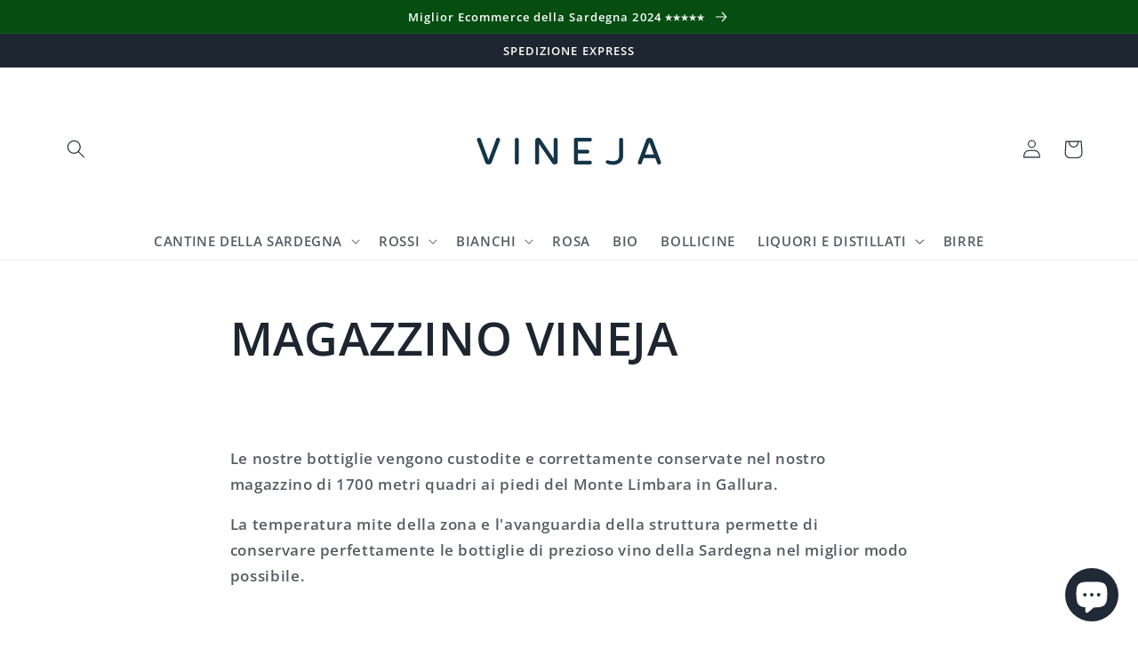

--- FILE ---
content_type: text/html; charset=utf-8
request_url: https://vineja.it/products?view=meteor&timestamp=1765085330477
body_size: 11607
content:


<html>
  <head>
    <meta name="robots" content="noindex, nofollow">
  <!-- BEGIN app block: shopify://apps/smart-seo/blocks/smartseo/7b0a6064-ca2e-4392-9a1d-8c43c942357b --><meta name="smart-seo-integrated" content="true" /><!-- metatagsSavedToSEOFields:  --><!-- BEGIN app snippet: smartseo.special.page.metatags --><title>Collezioni</title>
<meta name="description" content="" />
<meta name="smartseo-timestamp" content="" /><!-- END app snippet --><!-- END app block --><!-- BEGIN app block: shopify://apps/pagefly-page-builder/blocks/app-embed/83e179f7-59a0-4589-8c66-c0dddf959200 -->

<!-- BEGIN app snippet: pagefly-cro-ab-testing-main -->







<script>
  ;(function () {
    const url = new URL(window.location)
    const viewParam = url.searchParams.get('view')
    if (viewParam && viewParam.includes('variant-pf-')) {
      url.searchParams.set('pf_v', viewParam)
      url.searchParams.delete('view')
      window.history.replaceState({}, '', url)
    }
  })()
</script>



<script type='module'>
  
  window.PAGEFLY_CRO = window.PAGEFLY_CRO || {}

  window.PAGEFLY_CRO['data_debug'] = {
    original_template_suffix: "meteor",
    allow_ab_test: false,
    ab_test_start_time: 0,
    ab_test_end_time: 0,
    today_date_time: 1765085331000,
  }
  window.PAGEFLY_CRO['GA4'] = { enabled: false}
</script>

<!-- END app snippet -->








  <script src='https://cdn.shopify.com/extensions/019ae87c-aae0-76a7-9670-4feea5a1ac85/pagefly-page-builder-201/assets/pagefly-helper.js' defer='defer'></script>

  <script src='https://cdn.shopify.com/extensions/019ae87c-aae0-76a7-9670-4feea5a1ac85/pagefly-page-builder-201/assets/pagefly-general-helper.js' defer='defer'></script>

  <script src='https://cdn.shopify.com/extensions/019ae87c-aae0-76a7-9670-4feea5a1ac85/pagefly-page-builder-201/assets/pagefly-snap-slider.js' defer='defer'></script>

  <script src='https://cdn.shopify.com/extensions/019ae87c-aae0-76a7-9670-4feea5a1ac85/pagefly-page-builder-201/assets/pagefly-slideshow-v3.js' defer='defer'></script>

  <script src='https://cdn.shopify.com/extensions/019ae87c-aae0-76a7-9670-4feea5a1ac85/pagefly-page-builder-201/assets/pagefly-slideshow-v4.js' defer='defer'></script>

  <script src='https://cdn.shopify.com/extensions/019ae87c-aae0-76a7-9670-4feea5a1ac85/pagefly-page-builder-201/assets/pagefly-glider.js' defer='defer'></script>

  <script src='https://cdn.shopify.com/extensions/019ae87c-aae0-76a7-9670-4feea5a1ac85/pagefly-page-builder-201/assets/pagefly-slideshow-v1-v2.js' defer='defer'></script>

  <script src='https://cdn.shopify.com/extensions/019ae87c-aae0-76a7-9670-4feea5a1ac85/pagefly-page-builder-201/assets/pagefly-product-media.js' defer='defer'></script>

  <script src='https://cdn.shopify.com/extensions/019ae87c-aae0-76a7-9670-4feea5a1ac85/pagefly-page-builder-201/assets/pagefly-product.js' defer='defer'></script>


<script id='pagefly-helper-data' type='application/json'>
  {
    "page_optimization": {
      "assets_prefetching": false
    },
    "elements_asset_mapper": {
      "Accordion": "https://cdn.shopify.com/extensions/019ae87c-aae0-76a7-9670-4feea5a1ac85/pagefly-page-builder-201/assets/pagefly-accordion.js",
      "Accordion3": "https://cdn.shopify.com/extensions/019ae87c-aae0-76a7-9670-4feea5a1ac85/pagefly-page-builder-201/assets/pagefly-accordion3.js",
      "CountDown": "https://cdn.shopify.com/extensions/019ae87c-aae0-76a7-9670-4feea5a1ac85/pagefly-page-builder-201/assets/pagefly-countdown.js",
      "GMap1": "https://cdn.shopify.com/extensions/019ae87c-aae0-76a7-9670-4feea5a1ac85/pagefly-page-builder-201/assets/pagefly-gmap.js",
      "GMap2": "https://cdn.shopify.com/extensions/019ae87c-aae0-76a7-9670-4feea5a1ac85/pagefly-page-builder-201/assets/pagefly-gmap.js",
      "GMapBasicV2": "https://cdn.shopify.com/extensions/019ae87c-aae0-76a7-9670-4feea5a1ac85/pagefly-page-builder-201/assets/pagefly-gmap.js",
      "GMapAdvancedV2": "https://cdn.shopify.com/extensions/019ae87c-aae0-76a7-9670-4feea5a1ac85/pagefly-page-builder-201/assets/pagefly-gmap.js",
      "HTML.Video": "https://cdn.shopify.com/extensions/019ae87c-aae0-76a7-9670-4feea5a1ac85/pagefly-page-builder-201/assets/pagefly-htmlvideo.js",
      "HTML.Video2": "https://cdn.shopify.com/extensions/019ae87c-aae0-76a7-9670-4feea5a1ac85/pagefly-page-builder-201/assets/pagefly-htmlvideo2.js",
      "HTML.Video3": "https://cdn.shopify.com/extensions/019ae87c-aae0-76a7-9670-4feea5a1ac85/pagefly-page-builder-201/assets/pagefly-htmlvideo2.js",
      "BackgroundVideo": "https://cdn.shopify.com/extensions/019ae87c-aae0-76a7-9670-4feea5a1ac85/pagefly-page-builder-201/assets/pagefly-htmlvideo2.js",
      "Instagram": "https://cdn.shopify.com/extensions/019ae87c-aae0-76a7-9670-4feea5a1ac85/pagefly-page-builder-201/assets/pagefly-instagram.js",
      "Instagram2": "https://cdn.shopify.com/extensions/019ae87c-aae0-76a7-9670-4feea5a1ac85/pagefly-page-builder-201/assets/pagefly-instagram.js",
      "Insta3": "https://cdn.shopify.com/extensions/019ae87c-aae0-76a7-9670-4feea5a1ac85/pagefly-page-builder-201/assets/pagefly-instagram3.js",
      "Tabs": "https://cdn.shopify.com/extensions/019ae87c-aae0-76a7-9670-4feea5a1ac85/pagefly-page-builder-201/assets/pagefly-tab.js",
      "Tabs3": "https://cdn.shopify.com/extensions/019ae87c-aae0-76a7-9670-4feea5a1ac85/pagefly-page-builder-201/assets/pagefly-tab3.js",
      "ProductBox": "https://cdn.shopify.com/extensions/019ae87c-aae0-76a7-9670-4feea5a1ac85/pagefly-page-builder-201/assets/pagefly-cart.js",
      "FBPageBox2": "https://cdn.shopify.com/extensions/019ae87c-aae0-76a7-9670-4feea5a1ac85/pagefly-page-builder-201/assets/pagefly-facebook.js",
      "FBLikeButton2": "https://cdn.shopify.com/extensions/019ae87c-aae0-76a7-9670-4feea5a1ac85/pagefly-page-builder-201/assets/pagefly-facebook.js",
      "TwitterFeed2": "https://cdn.shopify.com/extensions/019ae87c-aae0-76a7-9670-4feea5a1ac85/pagefly-page-builder-201/assets/pagefly-twitter.js",
      "Paragraph4": "https://cdn.shopify.com/extensions/019ae87c-aae0-76a7-9670-4feea5a1ac85/pagefly-page-builder-201/assets/pagefly-paragraph4.js",

      "AliReviews": "https://cdn.shopify.com/extensions/019ae87c-aae0-76a7-9670-4feea5a1ac85/pagefly-page-builder-201/assets/pagefly-3rd-elements.js",
      "BackInStock": "https://cdn.shopify.com/extensions/019ae87c-aae0-76a7-9670-4feea5a1ac85/pagefly-page-builder-201/assets/pagefly-3rd-elements.js",
      "GloboBackInStock": "https://cdn.shopify.com/extensions/019ae87c-aae0-76a7-9670-4feea5a1ac85/pagefly-page-builder-201/assets/pagefly-3rd-elements.js",
      "GrowaveWishlist": "https://cdn.shopify.com/extensions/019ae87c-aae0-76a7-9670-4feea5a1ac85/pagefly-page-builder-201/assets/pagefly-3rd-elements.js",
      "InfiniteOptionsShopPad": "https://cdn.shopify.com/extensions/019ae87c-aae0-76a7-9670-4feea5a1ac85/pagefly-page-builder-201/assets/pagefly-3rd-elements.js",
      "InkybayProductPersonalizer": "https://cdn.shopify.com/extensions/019ae87c-aae0-76a7-9670-4feea5a1ac85/pagefly-page-builder-201/assets/pagefly-3rd-elements.js",
      "LimeSpot": "https://cdn.shopify.com/extensions/019ae87c-aae0-76a7-9670-4feea5a1ac85/pagefly-page-builder-201/assets/pagefly-3rd-elements.js",
      "Loox": "https://cdn.shopify.com/extensions/019ae87c-aae0-76a7-9670-4feea5a1ac85/pagefly-page-builder-201/assets/pagefly-3rd-elements.js",
      "Opinew": "https://cdn.shopify.com/extensions/019ae87c-aae0-76a7-9670-4feea5a1ac85/pagefly-page-builder-201/assets/pagefly-3rd-elements.js",
      "Powr": "https://cdn.shopify.com/extensions/019ae87c-aae0-76a7-9670-4feea5a1ac85/pagefly-page-builder-201/assets/pagefly-3rd-elements.js",
      "ProductReviews": "https://cdn.shopify.com/extensions/019ae87c-aae0-76a7-9670-4feea5a1ac85/pagefly-page-builder-201/assets/pagefly-3rd-elements.js",
      "PushOwl": "https://cdn.shopify.com/extensions/019ae87c-aae0-76a7-9670-4feea5a1ac85/pagefly-page-builder-201/assets/pagefly-3rd-elements.js",
      "ReCharge": "https://cdn.shopify.com/extensions/019ae87c-aae0-76a7-9670-4feea5a1ac85/pagefly-page-builder-201/assets/pagefly-3rd-elements.js",
      "Rivyo": "https://cdn.shopify.com/extensions/019ae87c-aae0-76a7-9670-4feea5a1ac85/pagefly-page-builder-201/assets/pagefly-3rd-elements.js",
      "TrackingMore": "https://cdn.shopify.com/extensions/019ae87c-aae0-76a7-9670-4feea5a1ac85/pagefly-page-builder-201/assets/pagefly-3rd-elements.js",
      "Vitals": "https://cdn.shopify.com/extensions/019ae87c-aae0-76a7-9670-4feea5a1ac85/pagefly-page-builder-201/assets/pagefly-3rd-elements.js",
      "Wiser": "https://cdn.shopify.com/extensions/019ae87c-aae0-76a7-9670-4feea5a1ac85/pagefly-page-builder-201/assets/pagefly-3rd-elements.js"
    },
    "custom_elements_mapper": {
      "pf-click-action-element": "https://cdn.shopify.com/extensions/019ae87c-aae0-76a7-9670-4feea5a1ac85/pagefly-page-builder-201/assets/pagefly-click-action-element.js",
      "pf-dialog-element": "https://cdn.shopify.com/extensions/019ae87c-aae0-76a7-9670-4feea5a1ac85/pagefly-page-builder-201/assets/pagefly-dialog-element.js"
    }
  }
</script>


<!-- END app block --><!-- BEGIN app block: shopify://apps/vitals/blocks/app-embed/aeb48102-2a5a-4f39-bdbd-d8d49f4e20b8 --><link rel="preconnect" href="https://appsolve.io/" /><link rel="preconnect" href="https://cdn-sf.vitals.app/" /><script data-ver="58" id="vtlsAebData" class="notranslate">window.vtlsLiquidData = window.vtlsLiquidData || {};window.vtlsLiquidData.buildId = 54537;

window.vtlsLiquidData.apiHosts = {
	...window.vtlsLiquidData.apiHosts,
	"1": "https://appsolve.io"
};
	window.vtlsLiquidData.moduleSettings = {"12":{"29":true,"30":true,"31":true,"32":true,"108":false},"15":{"37":"color","38":"Acquista in sicurezza su Vineja","63":"2120bb","64":"american_express,apple_pay,google_pay,maestro,mastercard,paypal,visa,klarna","65":"left","78":20,"79":20,"920":"{\"container\": {\"traits\": {\"margin\": {\"default\": \"15px 0 13px auto\"}, \"textAlign\": {\"default\": \"center\"}}}}"},"16":{"232":true,"245":"bottom","246":"bottom","247":"Add to Cart","411":true,"417":false,"418":false,"477":"automatic","478":"000000","479":"ffffff","489":false,"843":"ffffff","844":"2e2e2e","921":true,"922":true,"923":true,"924":"1","925":"1","952":"{\"container\":{\"traits\":{\"height\":{\"default\":\"40px\"}}},\"productDetails\":{\"traits\":{\"stickySubmitBtnStyle\":{\"default\":\"small\"}}}}","1021":false,"1110":false,"1154":0,"1155":true,"1156":true,"1157":false,"1158":0,"1159":false,"1160":false,"1161":false,"1162":false,"1163":false,"1182":false,"1183":true,"1184":"","1185":false},"22":{"165":false,"193":"078116","234":"Dalla stessa Cantina","238":"center","323":"A partire dal","325":"AGGIUNGI","342":false,"406":false,"445":"Esaurito","486":"5364443414666","856":"ffffff","857":"f6f6f6","858":"4f4f4f","960":"{\"productTitle\":{\"traits\":{\"fontWeight\":{\"default\":\"600\"}}}}","1015":1,"1017":1,"1019":true,"1022":true},"25":{"537":true,"538":true,"541":"ffffff","542":"Guarda altri risultati","543":"Richerche popolari","544":"Ecco i tuoi risultati","545":"Nessun prodotto trovato","546":"Cosa vuoi bere oggi?","547":"Collezioni","548":true},"26":{"97":"Accetto \u003ca target=\"_blank\" href=\"##terms_link##\" style=\"text-decoration:underline;\"\u003eTermini e Codizioni\u003c\/a\u003e e dichiaro di avere più di 18 anni.","98":"Devi leggere e accettare le Condizioni di Vendita Vineja e dichiarare di avere più di 18 anni per effettuare il checkout.","352":"https:\/\/www.iubenda.com\/termini-e-condizioni\/44522606"},"34":{"184":false,"192":true,"233":"Visualizzato di recente da te","237":"center","254":"078116","324":"AGGIUNGI","343":false,"405":false,"439":"Da","444":"Esaurito","853":"ffffff","854":"f6f6f6","855":"4f4f4f","957":"{\"productTitle\":{\"traits\":{\"fontWeight\":{\"default\":\"600\"}}}}","1016":1,"1018":1,"1020":true,"1027":true},"46":{"368":"Solo {{ stock }} unità in magazzino!","369":2,"370":false,"371":"","372":"333333","373":"e1e1e1","374":"ff3d12","375":"edd728","909":"{\"message\":{\"traits\":{\"color\":{\"default\":\"#14364a\"}}}}","1087":0},"48":{"469":true,"491":true,"588":true,"595":false,"603":"","605":"","606":"","781":true,"783":1,"876":0,"1076":true,"1105":0},"59":{"929":"Avvisami quando disponibile","930":"Avvisami quando è di nuovo disponibile","931":"Inserisci le tue informazioni di contatto qui sotto per ricevere una notifica non appena il prodotto desiderato sarà di nuovo disponibile.","932":"","933":"Avvisami quando disponibile","934":"stop_selling","947":"{\"button\":{\"traits\":{\"style\":{\"default\":\"outline\"},\"filledBackgroundColor\":{\"default\":\"#14364a\"},\"borderRadius\":{\"default\":\"5px\"},\"outlineBorderColor\":{\"default\":\"#14364a\"}}},\"modal\":{\"traits\":{\"color\":{\"default\":\"#14364a\"},\"buttonBackgroundColor\":{\"default\":\"#14364a\"}}}}","981":false,"983":"E-mail","984":"Indirizzo e-mail non valido","985":"Grazie per l'iscrizione!","986":"Riceverai una notifica non appena il prodotto sarà nuovamente disponibile.","987":"SMS","988":"Qualcosa è andato storto","989":"Per favore prova a iscriverti di nuovo.","991":"Numero di telefono non valido","993":"Telefono","1006":"Il numero di telefono dovrebbe contenere solo cifre","1106":false}};

window.vtlsLiquidData.shopThemeName = "Dawn";window.vtlsLiquidData.settingTranslation = {"15":{"38":{"en":"Checkout safely using your preferred payment method","it":"Acquista in sicurezza su Vineja"}},"26":{"97":{"en":"I have read, understood and agreed with your \u003ca target=\"_blank\" href=\"##terms_link##\" style=\"text-decoration:underline;\"\u003eterms and conditions\u003c\/a\u003e.","it":"Accetto \u003ca target=\"_blank\" href=\"##terms_link##\" style=\"text-decoration:underline;\"\u003eTermini e Codizioni\u003c\/a\u003e e dichiaro di avere più di 18 anni."},"98":{"en":"You must read and accept the terms and conditions to checkout.","it":"Devi leggere e accettare le Condizioni di Vendita Vineja e dichiarare di avere più di 18 anni per effettuare il checkout."}},"34":{"233":{"en":"Recently Viewed","it":"Visualizzato di recente da te"},"324":{"en":"Add to Cart","it":"AGGIUNGI"},"439":{"en":"From","it":"Da"},"444":{"en":"Out of stock","it":"Esaurito"}},"22":{"234":{"en":"Customers who bought this also bought","it":"Dalla stessa Cantina"},"323":{"en":"From","it":"A partire dal"},"325":{"en":"Add to Cart","it":"AGGIUNGI"},"445":{"en":"Out of stock","it":"Esaurito"}},"46":{"368":{"en":"Hurry! Only {{ stock }} units left in stock!","it":"Solo {{ stock }} unità in magazzino!"},"371":{"en":"Hurry! Inventory is running low.","it":""}},"25":{"542":{"en":"See more results","it":"Guarda altri risultati"},"543":{"en":"Popular searches","it":"Richerche popolari"},"544":{"en":"Here are your results","it":"Ecco i tuoi risultati"},"545":{"en":"No results found.","it":"Nessun prodotto trovato"},"546":{"en":"What are you looking for?","it":"Cosa vuoi bere oggi?"},"547":{"en":"Collections","it":"Collezioni"}},"59":{"929":{"en":"Notify when available","it":"Avvisami quando disponibile"},"930":{"en":"Notify me when back in stock","it":"Avvisami quando è di nuovo disponibile"},"931":{"en":"Enter your contact information below to receive a notification as soon as the desired product is back in stock.","it":"Inserisci le tue informazioni di contatto qui sotto per ricevere una notifica non appena il prodotto desiderato sarà di nuovo disponibile."},"932":{"en":"","it":""},"933":{"en":"Notify me when available","it":"Avvisami quando disponibile"},"985":{"en":"Thank you for subscribing","it":"Grazie per l'iscrizione!"},"986":{"en":"You are all set to receive a notification as soon as the product becomes available again.","it":"Riceverai una notifica non appena il prodotto sarà nuovamente disponibile."},"987":{"en":"SMS","it":"SMS"},"988":{"en":"Something went wrong","it":"Qualcosa è andato storto"},"989":{"en":"Please try to subscribe again.","it":"Per favore prova a iscriverti di nuovo."},"983":{"en":"E-mail","it":"E-mail"},"984":{"en":"Invalid email address","it":"Indirizzo e-mail non valido"},"991":{"en":"Invalid phone number","it":"Numero di telefono non valido"},"993":{"en":"Phone number","it":"Telefono"},"1006":{"en":"Phone number should contain only digits","it":"Il numero di telefono dovrebbe contenere solo cifre"}},"16":{"1184":{"en":"","it":""}}};window.vtlsLiquidData.shopSettings={};window.vtlsLiquidData.shopSettings.cartType="";window.vtlsLiquidData.spat="21b04505819aa778adb5cbbb1e627a3f";window.vtlsLiquidData.shopInfo={id:37776982154,domain:"vineja.it",shopifyDomain:"dolceesalato.myshopify.com",primaryLocaleIsoCode: "it",defaultCurrency:"EUR",enabledCurrencies:["EUR"],moneyFormat:"€{{amount_with_comma_separator}}",moneyWithCurrencyFormat:"€{{amount_with_comma_separator}} EUR",appId:"1",appName:"Vitals",};window.vtlsLiquidData.acceptedScopes = {"1":[26,25,27,28,29,30,31,32,33,34,35,36,37,38,22,2,8,14,20,24,16,18,10,13,21,4,11,1,7,3,19,23,15,17,9,12]};window.vtlsLiquidData.cacheKeys = [1671635441,1732628768,0,1732628768,0,0,0,0 ];</script><script id="vtlsAebDynamicFunctions" class="notranslate">window.vtlsLiquidData = window.vtlsLiquidData || {};window.vtlsLiquidData.dynamicFunctions = ({$,vitalsGet,vitalsSet,VITALS_GET_$_DESCRIPTION,VITALS_GET_$_END_SECTION,VITALS_GET_$_ATC_FORM,VITALS_GET_$_ATC_BUTTON,submit_button,form_add_to_cart,cartItemVariantId,VITALS_EVENT_CART_UPDATED,VITALS_EVENT_DISCOUNTS_LOADED,VITALS_EVENT_PRICES_UPDATED,VITALS_EVENT_RENDER_CAROUSEL_STARS,VITALS_EVENT_RENDER_COLLECTION_STARS,VITALS_EVENT_SMART_BAR_RENDERED,VITALS_EVENT_SMART_BAR_CLOSED,VITALS_EVENT_TABS_RENDERED,VITALS_EVENT_VARIANT_CHANGED,VITALS_EVENT_ATC_BUTTON_FOUND,VITALS_IS_MOBILE,VITALS_PAGE_TYPE,VITALS_APPEND_CSS,VITALS_HOOK__CAN_EXECUTE_CHECKOUT,VITALS_HOOK__GET_CUSTOM_CHECKOUT_URL_PARAMETERS,VITALS_HOOK__GET_CUSTOM_VARIANT_SELECTOR,VITALS_HOOK__GET_IMAGES_DEFAULT_SIZE,VITALS_HOOK__ON_CLICK_CHECKOUT_BUTTON,VITALS_HOOK__DONT_ACCELERATE_CHECKOUT,VITALS_HOOK__ON_ATC_STAY_ON_THE_SAME_PAGE,VITALS_HOOK__CAN_EXECUTE_ATC,VITALS_FLAG__IGNORE_VARIANT_ID_FROM_URL,VITALS_FLAG__UPDATE_ATC_BUTTON_REFERENCE,VITALS_FLAG__UPDATE_CART_ON_CHECKOUT,VITALS_FLAG__USE_CAPTURE_FOR_ATC_BUTTON,VITALS_FLAG__USE_FIRST_ATC_SPAN_FOR_PRE_ORDER,VITALS_FLAG__USE_HTML_FOR_STICKY_ATC_BUTTON,VITALS_FLAG__STOP_EXECUTION,VITALS_FLAG__USE_CUSTOM_COLLECTION_FILTER_DROPDOWN,VITALS_FLAG__PRE_ORDER_START_WITH_OBSERVER,VITALS_FLAG__PRE_ORDER_OBSERVER_DELAY,VITALS_FLAG__ON_CHECKOUT_CLICK_USE_CAPTURE_EVENT,handle,}) => {return {"147": {"location":"form","locator":"after"},"154": {"location":"product_end","locator":"after"},"215": {"location":"product_end","locator":"after"},"366": {"location":"atc_button","locator":"after"},"607": (html) => {
							/*---START ALL IN ONE CHAT APP TO WORK ON SPECIFIC PAGE ONLY*/
if (window.location.href.indexOf("vds-sp-k") > -1)
{
            setTimeout(function() {
    vitalsGet('VITALS_APPEND_CSS')('.vtl-mc-main-widget { display: block !important; }');
            }, 400);
} else {
                setTimeout(function() {
    vitalsGet('VITALS_APPEND_CSS')('.vtl-mc-main-widget { display: none !important; }');
            }, 400);
}
/*---END ALL IN ONE CHAT APP TO WORK ON SPECIFIC PAGE ONLY*/
						},"686": {"location":"product_end","locator":"before"},};};</script><script id="vtlsAebDocumentInjectors" class="notranslate">window.vtlsLiquidData = window.vtlsLiquidData || {};window.vtlsLiquidData.documentInjectors = ({$,vitalsGet,vitalsSet,VITALS_IS_MOBILE,VITALS_APPEND_CSS}) => {const documentInjectors = {};documentInjectors["1"]={};documentInjectors["1"]["d"]=[];documentInjectors["1"]["d"]["0"]={};documentInjectors["1"]["d"]["0"]["a"]=null;documentInjectors["1"]["d"]["0"]["s"]=".product-single__description.rte";documentInjectors["1"]["d"]["1"]={};documentInjectors["1"]["d"]["1"]["a"]=null;documentInjectors["1"]["d"]["1"]["s"]=".product__description";documentInjectors["2"]={};documentInjectors["2"]["d"]=[];documentInjectors["2"]["d"]["0"]={};documentInjectors["2"]["d"]["0"]["a"]={"l":"after"};documentInjectors["2"]["d"]["0"]["s"]="div.product";documentInjectors["2"]["d"]["1"]={};documentInjectors["2"]["d"]["1"]["a"]={"l":"after"};documentInjectors["2"]["d"]["1"]["s"]="main.main-content \u003e div#shopify-section-product-template \u003e div#ProductSection-product-template \u003e .product-single";documentInjectors["2"]["d"]["2"]={};documentInjectors["2"]["d"]["2"]["a"]={"l":"before"};documentInjectors["2"]["d"]["2"]["s"]="div#shopify-section-footer";documentInjectors["2"]["d"]["3"]={};documentInjectors["2"]["d"]["3"]["a"]={"l":"before"};documentInjectors["2"]["d"]["3"]["s"]="footer.footer";documentInjectors["3"]={};documentInjectors["3"]["d"]=[];documentInjectors["3"]["d"]["0"]={};documentInjectors["3"]["d"]["0"]["a"]=null;documentInjectors["3"]["d"]["0"]["s"]="#main-cart-footer .cart__footer \u003e .cart__blocks .totals";documentInjectors["3"]["d"]["0"]["js"]=function(left_subtotal, right_subtotal, cart_html) { var vitalsDiscountsDiv = ".vitals-discounts";
if ($(vitalsDiscountsDiv).length === 0) {
$('#main-cart-footer .cart__footer > .cart__blocks .totals').html(cart_html);
}

};documentInjectors["5"]={};documentInjectors["5"]["d"]=[];documentInjectors["5"]["d"]["0"]={};documentInjectors["5"]["d"]["0"]["a"]={"l":"prepend"};documentInjectors["5"]["d"]["0"]["s"]=".header__icons";documentInjectors["5"]["m"]=[];documentInjectors["5"]["m"]["0"]={};documentInjectors["5"]["m"]["0"]["a"]={"l":"prepend"};documentInjectors["5"]["m"]["0"]["s"]=".header__icons";documentInjectors["12"]={};documentInjectors["12"]["d"]=[];documentInjectors["12"]["d"]["0"]={};documentInjectors["12"]["d"]["0"]["a"]=[];documentInjectors["12"]["d"]["0"]["s"]="form[action*=\"\/cart\/add\"]:visible:not([id*=\"product-form-installment\"]):not([id*=\"product-installment-form\"]):not(.vtls-exclude-atc-injector *)";documentInjectors["11"]={};documentInjectors["11"]["d"]=[];documentInjectors["11"]["d"]["0"]={};documentInjectors["11"]["d"]["0"]["a"]={"ctx":"inside","last":false};documentInjectors["11"]["d"]["0"]["s"]="[type=\"submit\"]:not(.swym-button)";documentInjectors["11"]["d"]["1"]={};documentInjectors["11"]["d"]["1"]["a"]={"ctx":"inside","last":false};documentInjectors["11"]["d"]["1"]["s"]="[name=\"add\"]:not(.swym-button)";documentInjectors["11"]["d"]["2"]={};documentInjectors["11"]["d"]["2"]["a"]={"ctx":"outside"};documentInjectors["11"]["d"]["2"]["s"]=".product-form__submit";return documentInjectors;};</script><script id="vtlsAebBundle" src="https://cdn-sf.vitals.app/assets/js/bundle-b1c5ba6abee34052813f98a6976c11d6.js" async></script>

<!-- END app block --><script src="https://cdn.shopify.com/extensions/7bc9bb47-adfa-4267-963e-cadee5096caf/inbox-1252/assets/inbox-chat-loader.js" type="text/javascript" defer="defer"></script>
<link rel="canonical" href="https://vineja.it/collections">
<meta property="og:image" content="https://cdn.shopify.com/s/files/1/0377/7698/2154/files/VINEJA_500_x_250_px_1.png?v=1632933274" />
<meta property="og:image:secure_url" content="https://cdn.shopify.com/s/files/1/0377/7698/2154/files/VINEJA_500_x_250_px_1.png?v=1632933274" />
<meta property="og:image:width" content="500" />
<meta property="og:image:height" content="250" />
</head>

  <body>
    <script id="meteor-menu-data" type="application/json">
      


  
  {
    "version": "4.5.1",
    "base_url": "https://meteor.heliumdev.com",
    "settings": {"app_proxy":"apps/meteor","z_index":9999,"mobile_breakpoint":"","disable_at_width":"","vertical_offset":0,"mobile_vertical_offset":0,"css":"","queries":"","async_load":"true","layout_liquid":"theme.liquid","external_links_in_new_tab":"false"},
    "theme": {
      "name": "Dawn",
      "version": "2.4.0"
    },
    "linklists": {
      "main-menu": {
        "links": [
          


  
  

  {        "title": "CANTINE DELLA SARDEGNA",        "url": "\/collections\/cantine-della-sardegna",        "type": "collection_link","object_id": 190808031370,                "nest_level": 1,        "links": [                        {        "title": "AGRIPUNICA",        "url": "\/collections\/agripunica",        "type": "collection_link",                  "images": {            "small": "\/\/vineja.it\/cdn\/shop\/products\/barruaagripunica_400x400.png?v=1671212788",            "medium": "\/\/vineja.it\/cdn\/shop\/products\/barruaagripunica_800x800.png?v=1671212788",            "large": "\/\/vineja.it\/cdn\/shop\/products\/barruaagripunica_1200x1200.png?v=1671212788",            "alt": "Barrua AGRIPUNICA"          },                "nest_level": 2,        "links": [                                      ]      },                            {        "title": "AGRICOLA SASSU",        "url": "\/collections\/sassu-vini",        "type": "collection_link",                  "images": {            "small": "\/\/vineja.it\/cdn\/shop\/products\/biancosassu_400x400.png?v=1674746855",            "medium": "\/\/vineja.it\/cdn\/shop\/products\/biancosassu_800x800.png?v=1674746855",            "large": "\/\/vineja.it\/cdn\/shop\/products\/biancosassu_1200x1200.png?v=1674746855",            "alt": ""          },                "nest_level": 2,        "links": [                                      ]      },                            {        "title": "ARGIOLAS",        "url": "\/collections\/argiolas-vini",        "type": "collection_link",                  "images": {            "small": "\/\/vineja.it\/cdn\/shop\/products\/is_argiolas_argiolas_400x400.png?v=1625758836",            "medium": "\/\/vineja.it\/cdn\/shop\/products\/is_argiolas_argiolas_800x800.png?v=1625758836",            "large": "\/\/vineja.it\/cdn\/shop\/products\/is_argiolas_argiolas_1200x1200.png?v=1625758836",            "alt": "Is Argiolas - Cantina Argiolas"          },                "nest_level": 2,        "links": [                                      ]      },                            {        "title": "AUDARYA",        "url": "\/collections\/audarya",        "type": "collection_link",                  "images": {            "small": "\/\/vineja.it\/cdn\/shop\/products\/nuragus-audarya_400x400.png?v=1652784581",            "medium": "\/\/vineja.it\/cdn\/shop\/products\/nuragus-audarya_800x800.png?v=1652784581",            "large": "\/\/vineja.it\/cdn\/shop\/products\/nuragus-audarya_1200x1200.png?v=1652784581",            "alt": ""          },                "nest_level": 2,        "links": [                                      ]      },                            {        "title": "BIRRIFICIO BARLEY",        "url": "\/collections\/birrificio-barley",        "type": "collection_link",                  "images": {            "small": "\/\/vineja.it\/cdn\/shop\/products\/maccameda-barley_400x400.png?v=1674834976",            "medium": "\/\/vineja.it\/cdn\/shop\/products\/maccameda-barley_800x800.png?v=1674834976",            "large": "\/\/vineja.it\/cdn\/shop\/products\/maccameda-barley_1200x1200.png?v=1674834976",            "alt": ""          },                "nest_level": 2,        "links": [                                      ]      },                            {        "title": "CANTINA DI MONTI",        "url": "\/collections\/cantina-del-vermentino-di-monti",        "type": "collection_link",                  "images": {            "small": "\/\/vineja.it\/cdn\/shop\/products\/funtanaliras_monti_400x400.png?v=1625759463",            "medium": "\/\/vineja.it\/cdn\/shop\/products\/funtanaliras_monti_800x800.png?v=1625759463",            "large": "\/\/vineja.it\/cdn\/shop\/products\/funtanaliras_monti_1200x1200.png?v=1625759463",            "alt": "Funtanaliras Oro - Cantina di Monti"          },                "nest_level": 2,        "links": [                                      ]      },                            {        "title": "CANTINA DI MOGORO",        "url": "\/collections\/cantina-di-mogoro",        "type": "collection_link",                  "images": {            "small": "\/\/vineja.it\/cdn\/shop\/files\/cavalieresardomogoro_400x400.png?v=1756457871",            "medium": "\/\/vineja.it\/cdn\/shop\/files\/cavalieresardomogoro_800x800.png?v=1756457871",            "large": "\/\/vineja.it\/cdn\/shop\/files\/cavalieresardomogoro_1200x1200.png?v=1756457871",            "alt": ""          },                "nest_level": 2,        "links": [                                      ]      },                            {        "title": "CANTINA DI OLIENA",        "url": "\/collections\/cantina-di-oliena",        "type": "collection_link",                  "images": {            "small": "\/\/vineja.it\/cdn\/shop\/products\/nepente-oliena-cannonau_400x400.png?v=1626003518",            "medium": "\/\/vineja.it\/cdn\/shop\/products\/nepente-oliena-cannonau_800x800.png?v=1626003518",            "large": "\/\/vineja.it\/cdn\/shop\/products\/nepente-oliena-cannonau_1200x1200.png?v=1626003518",            "alt": "Nepente di Oliena - Cantina Oliena"          },                "nest_level": 2,        "links": [                                      ]      },                            {        "title": "CANTINA GALLURA",        "url": "\/collections\/cantina-gallura",        "type": "collection_link",                  "images": {            "small": "\/\/vineja.it\/cdn\/shop\/products\/vini-vineja_19_400x400.png?v=1671212890",            "medium": "\/\/vineja.it\/cdn\/shop\/products\/vini-vineja_19_800x800.png?v=1671212890",            "large": "\/\/vineja.it\/cdn\/shop\/products\/vini-vineja_19_1200x1200.png?v=1671212890",            "alt": ""          },                "nest_level": 2,        "links": [                                      ]      },                            {        "title": "CAPICHERA",        "url": "\/collections\/capichera",        "type": "collection_link",                  "images": {            "small": "\/\/vineja.it\/cdn\/shop\/products\/capichera_classico_vermentino_400x400.png?v=1625758656",            "medium": "\/\/vineja.it\/cdn\/shop\/products\/capichera_classico_vermentino_800x800.png?v=1625758656",            "large": "\/\/vineja.it\/cdn\/shop\/products\/capichera_classico_vermentino_1200x1200.png?v=1625758656",            "alt": "capichera classico"          },                "nest_level": 2,        "links": [                                      ]      },                            {        "title": "CHERCHI",        "url": "\/collections\/cantina-cherchi",        "type": "collection_link",                  "images": {            "small": "\/\/vineja.it\/cdn\/shop\/products\/cagnulari_cherchi_400x400.png?v=1671212874",            "medium": "\/\/vineja.it\/cdn\/shop\/products\/cagnulari_cherchi_800x800.png?v=1671212874",            "large": "\/\/vineja.it\/cdn\/shop\/products\/cagnulari_cherchi_1200x1200.png?v=1671212874",            "alt": "Cagnulari - Cherchi"          },                "nest_level": 2,        "links": [                                      ]      },                            {        "title": "CONTINI",        "url": "\/collections\/cantina-contini",        "type": "collection_link",                  "images": {            "small": "\/\/vineja.it\/cdn\/shop\/files\/gigantibiancocontini_400x400.png?v=1758792286",            "medium": "\/\/vineja.it\/cdn\/shop\/files\/gigantibiancocontini_800x800.png?v=1758792286",            "large": "\/\/vineja.it\/cdn\/shop\/files\/gigantibiancocontini_1200x1200.png?v=1758792286",            "alt": ""          },                "nest_level": 2,        "links": [                                      ]      },                            {        "title": "DEPPERU",        "url": "\/collections\/depperu",        "type": "collection_link",                  "images": {            "small": "\/\/vineja.it\/cdn\/shop\/products\/ruinas_depperu_400x400.png?v=1625760379",            "medium": "\/\/vineja.it\/cdn\/shop\/products\/ruinas_depperu_800x800.png?v=1625760379",            "large": "\/\/vineja.it\/cdn\/shop\/products\/ruinas_depperu_1200x1200.png?v=1625760379",            "alt": "Ruinas - Depperu"          },                "nest_level": 2,        "links": [                                      ]      },                            {        "title": "GABRIELE PALMAS",        "url": "\/collections\/gabriele-palmas",        "type": "collection_link",                  "images": {            "small": "\/\/vineja.it\/cdn\/shop\/products\/vini-vineja_13_400x400.png?v=1650991825",            "medium": "\/\/vineja.it\/cdn\/shop\/products\/vini-vineja_13_800x800.png?v=1650991825",            "large": "\/\/vineja.it\/cdn\/shop\/products\/vini-vineja_13_1200x1200.png?v=1650991825",            "alt": ""          },                "nest_level": 2,        "links": [                                      ]      },                            {        "title": "GALAVERA",        "url": "\/collections\/galavera",        "type": "collection_link",                  "images": {            "small": "\/\/vineja.it\/cdn\/shop\/products\/galavera_fiara_cagnlari_400x400.png?v=1671212888",            "medium": "\/\/vineja.it\/cdn\/shop\/products\/galavera_fiara_cagnlari_800x800.png?v=1671212888",            "large": "\/\/vineja.it\/cdn\/shop\/products\/galavera_fiara_cagnlari_1200x1200.png?v=1671212888",            "alt": "Fiara - Galavera"          },                "nest_level": 2,        "links": [                                      ]      },                            {        "title": "GIOGANTINU",        "url": "\/collections\/giogantinu",        "type": "collection_link",                  "images": {            "small": "\/\/vineja.it\/cdn\/shop\/products\/vermentino_giogantinu_400x400.png?v=1625760937",            "medium": "\/\/vineja.it\/cdn\/shop\/products\/vermentino_giogantinu_800x800.png?v=1625760937",            "large": "\/\/vineja.it\/cdn\/shop\/products\/vermentino_giogantinu_1200x1200.png?v=1625760937",            "alt": "Vermentino di Gallura - Giogantinu"          },                "nest_level": 2,        "links": [                                      ]      },                            {        "title": "GIUSEPPE LIVESI",        "url": "\/collections\/giuseppe-livesi",        "type": "collection_link",                  "images": {            "small": "\/\/vineja.it\/cdn\/shop\/products\/vini-vineja_7_400x400.png?v=1639825646",            "medium": "\/\/vineja.it\/cdn\/shop\/products\/vini-vineja_7_800x800.png?v=1639825646",            "large": "\/\/vineja.it\/cdn\/shop\/products\/vini-vineja_7_1200x1200.png?v=1639825646",            "alt": ""          },                "nest_level": 2,        "links": [                                      ]      },                            {        "title": "GIUSEPPE SEDILESU",        "url": "\/collections\/giuseppe-sedilesu",        "type": "collection_link",                  "images": {            "small": "\/\/vineja.it\/cdn\/shop\/products\/mamuthone_sedilesu_400x400.png?v=1625761056",            "medium": "\/\/vineja.it\/cdn\/shop\/products\/mamuthone_sedilesu_800x800.png?v=1625761056",            "large": "\/\/vineja.it\/cdn\/shop\/products\/mamuthone_sedilesu_1200x1200.png?v=1625761056",            "alt": "Mamuthone - Giuseppe Sedilesu"          },                "nest_level": 2,        "links": [                                      ]      },                            {        "title": "MESA",        "url": "\/collections\/mesa",        "type": "collection_link",                  "images": {            "small": "\/\/vineja.it\/cdn\/shop\/products\/brama_18_mesa_400x400.png?v=1625761382",            "medium": "\/\/vineja.it\/cdn\/shop\/products\/brama_18_mesa_800x800.png?v=1625761382",            "large": "\/\/vineja.it\/cdn\/shop\/products\/brama_18_mesa_1200x1200.png?v=1625761382",            "alt": "Brama 2018 - Mesa"          },                "nest_level": 2,        "links": [                                      ]      },                            {        "title": "MORA\u0026MEMO",        "url": "\/collections\/mora-memo",        "type": "collection_link",                  "images": {            "small": "\/\/vineja.it\/cdn\/shop\/products\/tino_sur_lie_moraememo_400x400.png?v=1625761476",            "medium": "\/\/vineja.it\/cdn\/shop\/products\/tino_sur_lie_moraememo_800x800.png?v=1625761476",            "large": "\/\/vineja.it\/cdn\/shop\/products\/tino_sur_lie_moraememo_1200x1200.png?v=1625761476",            "alt": "Tino Sur Lie - Mora\u0026Memo"          },                "nest_level": 2,        "links": [                                      ]      },                            {        "title": "NURAGHE CRABIONI",        "url": "\/collections\/nuraghe-crabioni",        "type": "collection_link",                  "images": {            "small": "\/\/vineja.it\/cdn\/shop\/products\/cannonau_nuraghe_crabioni_400x400.png?v=1625761562",            "medium": "\/\/vineja.it\/cdn\/shop\/products\/cannonau_nuraghe_crabioni_800x800.png?v=1625761562",            "large": "\/\/vineja.it\/cdn\/shop\/products\/cannonau_nuraghe_crabioni_1200x1200.png?v=1625761562",            "alt": "Cannonau - Nuraghe Crabioni"          },                "nest_level": 2,        "links": [                                      ]      },                            {        "title": "PALA",        "url": "\/collections\/pala",        "type": "collection_link",                  "images": {            "small": "\/\/vineja.it\/cdn\/shop\/products\/stellato_pala_dad89e9b-8773-4a6e-aa22-e079722b27e5_400x400.png?v=1630751590",            "medium": "\/\/vineja.it\/cdn\/shop\/products\/stellato_pala_dad89e9b-8773-4a6e-aa22-e079722b27e5_800x800.png?v=1630751590",            "large": "\/\/vineja.it\/cdn\/shop\/products\/stellato_pala_dad89e9b-8773-4a6e-aa22-e079722b27e5_1200x1200.png?v=1630751590",            "alt": "Stellato - Pala"          },                "nest_level": 2,        "links": [                                      ]      },                            {        "title": "PODERI PARPINELLO",        "url": "https:\/\/vineja.it\/collections\/poderi-parpinello",        "type": "http_link",                "nest_level": 2,        "links": [                                      ]      },                            {        "title": "PUDDU",        "url": "\/collections\/puddu",        "type": "collection_link",                  "images": {            "small": "\/\/vineja.it\/cdn\/shop\/products\/tiscali_puddu_400x400.png?v=1625759102",            "medium": "\/\/vineja.it\/cdn\/shop\/products\/tiscali_puddu_800x800.png?v=1625759102",            "large": "\/\/vineja.it\/cdn\/shop\/products\/tiscali_puddu_1200x1200.png?v=1625759102",            "alt": "Tiscali Nepente di Oliena - Cantina Puddu"          },                "nest_level": 2,        "links": [                                      ]      },                            {        "title": "SANTADI",        "url": "\/collections\/santadi",        "type": "collection_link",                  "images": {            "small": "\/\/vineja.it\/cdn\/shop\/products\/rocca_rubia_santadi_400x400.png?v=1625762118",            "medium": "\/\/vineja.it\/cdn\/shop\/products\/rocca_rubia_santadi_800x800.png?v=1625762118",            "large": "\/\/vineja.it\/cdn\/shop\/products\/rocca_rubia_santadi_1200x1200.png?v=1625762118",            "alt": "Rocca Rubia - Santadi"          },                "nest_level": 2,        "links": [                                      ]      },                            {        "title": "SANTA MARIA LA PALMA",        "url": "https:\/\/vineja.it\/collections\/santa-maria-la-palma",        "type": "http_link",                "nest_level": 2,        "links": [                                      ]      },                            {        "title": "SELLA\u0026MOSCA",        "url": "\/collections\/sella-mosca",        "type": "collection_link",                  "images": {            "small": "\/\/vineja.it\/cdn\/shop\/products\/parallelo41_sellaemosca_400x400.png?v=1625762419",            "medium": "\/\/vineja.it\/cdn\/shop\/products\/parallelo41_sellaemosca_800x800.png?v=1625762419",            "large": "\/\/vineja.it\/cdn\/shop\/products\/parallelo41_sellaemosca_1200x1200.png?v=1625762419",            "alt": "Parallelo41  - Sella\u0026Mosca"          },                "nest_level": 2,        "links": [                                      ]      },                            {        "title": "SU'ENTU",        "url": "\/collections\/suentu",        "type": "collection_link",                  "images": {            "small": "\/\/vineja.it\/cdn\/shop\/products\/bovale-su-nico-su-entu_400x400.png?v=1671212864",            "medium": "\/\/vineja.it\/cdn\/shop\/products\/bovale-su-nico-su-entu_800x800.png?v=1671212864",            "large": "\/\/vineja.it\/cdn\/shop\/products\/bovale-su-nico-su-entu_1200x1200.png?v=1671212864",            "alt": "Bovale Su Entu - Su Nico"          },                "nest_level": 2,        "links": [                                      ]      },                            {        "title": "TENUTA ASINARA",        "url": "\/collections\/tenuta-asinara",        "type": "collection_link",                  "images": {            "small": "\/\/vineja.it\/cdn\/shop\/files\/indolenterossoasinara_400x400.png?v=1758791941",            "medium": "\/\/vineja.it\/cdn\/shop\/files\/indolenterossoasinara_800x800.png?v=1758791941",            "large": "\/\/vineja.it\/cdn\/shop\/files\/indolenterossoasinara_1200x1200.png?v=1758791941",            "alt": ""          },                "nest_level": 2,        "links": [                                      ]      },                            {        "title": "TENUTE CAMPIANATU",        "url": "\/collections\/tenute-campianatu",        "type": "collection_link",                  "images": {            "small": "\/\/vineja.it\/cdn\/shop\/products\/vermentino_gallura_campianatu_400x400.png?v=1625763037",            "medium": "\/\/vineja.it\/cdn\/shop\/products\/vermentino_gallura_campianatu_800x800.png?v=1625763037",            "large": "\/\/vineja.it\/cdn\/shop\/products\/vermentino_gallura_campianatu_1200x1200.png?v=1625763037",            "alt": "Vermentino di Gallura Campianatu - Tenuta Campianatu"          },                "nest_level": 2,        "links": [                                      ]      },                            {        "title": "TENUTE FALADAS",        "url": "\/collections\/tenute-faladas",        "type": "collection_link",                  "images": {            "small": "\/\/vineja.it\/cdn\/shop\/products\/vermentino_faladas_400x400.png?v=1625762976",            "medium": "\/\/vineja.it\/cdn\/shop\/products\/vermentino_faladas_800x800.png?v=1625762976",            "large": "\/\/vineja.it\/cdn\/shop\/products\/vermentino_faladas_1200x1200.png?v=1625762976",            "alt": "Vermentino di Gallura Kenalia - Tenute Faladas"          },                "nest_level": 2,        "links": [                                      ]      },                            {        "title": "TENUTA MUSCAZEGA",        "url": "\/collections\/tenute-muscazega",        "type": "collection_link",                  "images": {            "small": "\/\/vineja.it\/cdn\/shop\/products\/nebbiolo_luras_rosato_muscazega_400x400.png?v=1625763126",            "medium": "\/\/vineja.it\/cdn\/shop\/products\/nebbiolo_luras_rosato_muscazega_800x800.png?v=1625763126",            "large": "\/\/vineja.it\/cdn\/shop\/products\/nebbiolo_luras_rosato_muscazega_1200x1200.png?v=1625763126",            "alt": "Nebbiolo di Luras Rosato - Muscazega"          },                "nest_level": 2,        "links": [                                      ]      },                            {        "title": "TENUTA VILLA LAURAS",        "url": "\/collections\/tenute-villa-lauras",        "type": "collection_link",                  "images": {            "small": "\/\/vineja.it\/cdn\/shop\/products\/vini-vineja_6_400x400.png?v=1639767121",            "medium": "\/\/vineja.it\/cdn\/shop\/products\/vini-vineja_6_800x800.png?v=1639767121",            "large": "\/\/vineja.it\/cdn\/shop\/products\/vini-vineja_6_1200x1200.png?v=1639767121",            "alt": ""          },                "nest_level": 2,        "links": [                                      ]      },                            {        "title": "TENUTE OLBIOS",        "url": "\/collections\/tenute-olbios",        "type": "collection_link",                  "images": {            "small": "\/\/vineja.it\/cdn\/shop\/products\/vermentino_lupus_olbios_400x400.png?v=1625763200",            "medium": "\/\/vineja.it\/cdn\/shop\/products\/vermentino_lupus_olbios_800x800.png?v=1625763200",            "large": "\/\/vineja.it\/cdn\/shop\/products\/vermentino_lupus_olbios_1200x1200.png?v=1625763200",            "alt": "Vermentino di Gallura Lupus In Fabula- Tenute Olbios"          },                "nest_level": 2,        "links": [                                      ]      },                            {        "title": "TENUTE PISCHE",        "url": "\/collections\/tenute-pische",        "type": "collection_link",                  "images": {            "small": "\/\/vineja.it\/cdn\/shop\/products\/vermentino_gallura_greuli_pische_400x400.png?v=1625847885",            "medium": "\/\/vineja.it\/cdn\/shop\/products\/vermentino_gallura_greuli_pische_800x800.png?v=1625847885",            "large": "\/\/vineja.it\/cdn\/shop\/products\/vermentino_gallura_greuli_pische_1200x1200.png?v=1625847885",            "alt": "Vermentino di Gallura Greuli - Tenute Pische"          },                "nest_level": 2,        "links": [                                      ]      },                            {        "title": "TENUTE S'ABBAIDOLZA",        "url": "\/collections\/tenute-sabbaidolza",        "type": "collection_link",                  "images": {            "small": "\/\/vineja.it\/cdn\/shop\/products\/vermentino_gallura_altore_400x400.png?v=1625763260",            "medium": "\/\/vineja.it\/cdn\/shop\/products\/vermentino_gallura_altore_800x800.png?v=1625763260",            "large": "\/\/vineja.it\/cdn\/shop\/products\/vermentino_gallura_altore_1200x1200.png?v=1625763260",            "alt": "Vermentino di Gallura Altore - Tenute S'Abbaidolza"          },                "nest_level": 2,        "links": [                                      ]      },                            {        "title": "VIGNE SURRAU",        "url": "\/collections\/vigne-surrau",        "type": "collection_link",                  "images": {            "small": "\/\/vineja.it\/cdn\/shop\/products\/vermentino_branu_surrau_400x400.png?v=1625763379",            "medium": "\/\/vineja.it\/cdn\/shop\/products\/vermentino_branu_surrau_800x800.png?v=1625763379",            "large": "\/\/vineja.it\/cdn\/shop\/products\/vermentino_branu_surrau_1200x1200.png?v=1625763379",            "alt": "Vermentino di Gallura Branu - Surrau"          },                "nest_level": 2,        "links": [                                      ]      },                            {        "title": "VINI TAMPONI",        "url": "\/collections\/vini-tamponi",        "type": "collection_link",                  "images": {            "small": "\/\/vineja.it\/cdn\/shop\/products\/metodo_classico_rose_tamponi_400x400.png?v=1625759282",            "medium": "\/\/vineja.it\/cdn\/shop\/products\/metodo_classico_rose_tamponi_800x800.png?v=1625759282",            "large": "\/\/vineja.it\/cdn\/shop\/products\/metodo_classico_rose_tamponi_1200x1200.png?v=1625759282",            "alt": "Metodo Classico Brut  Rose - Cantina Tamponi"          },                "nest_level": 2,        "links": [                                      ]      }              ]      },                            {        "title": "ROSSI",        "url": "\/collections\/vini-rossi",        "type": "collection_link","object_id": 190580097162,                  "images": {            "small": "\/\/vineja.it\/cdn\/shop\/collections\/vini_rossi_400x400.jpg?v=1702483711",            "medium": "\/\/vineja.it\/cdn\/shop\/collections\/vini_rossi_800x800.jpg?v=1702483711",            "large": "\/\/vineja.it\/cdn\/shop\/collections\/vini_rossi_1200x1200.jpg?v=1702483711",            "alt": "vini rossi sardegna"          },                "nest_level": 1,        "links": [                        {        "title": "TUTTI I VINI ROSSI ",        "url": "\/collections\/vini-rossi",        "type": "collection_link",                  "images": {            "small": "\/\/vineja.it\/cdn\/shop\/collections\/vini_rossi_400x400.jpg?v=1702483711",            "medium": "\/\/vineja.it\/cdn\/shop\/collections\/vini_rossi_800x800.jpg?v=1702483711",            "large": "\/\/vineja.it\/cdn\/shop\/collections\/vini_rossi_1200x1200.jpg?v=1702483711",            "alt": "vini rossi sardegna"          },                "nest_level": 2,        "links": [                        {        "title": "Vedi tutti",        "url": "https:\/\/vineja.it\/collections\/vini-rossi",        "type": "http_link",                "nest_level": 3,        "links": [              ]      }              ]      },                            {        "title": "TIPOLOGIA",        "url": "#",        "type": "http_link",                "nest_level": 2,        "links": [                        {        "title": "Cagnulari di Sardegna",        "url": "\/collections\/cagnulari-di-sardegna",        "type": "collection_link",                  "images": {            "small": "\/\/vineja.it\/cdn\/shop\/collections\/cagnulari_400x400.png?v=1604329905",            "medium": "\/\/vineja.it\/cdn\/shop\/collections\/cagnulari_800x800.png?v=1604329905",            "large": "\/\/vineja.it\/cdn\/shop\/collections\/cagnulari_1200x1200.png?v=1604329905",            "alt": "Cagnulari di Sardegna"          },                "nest_level": 3,        "links": [              ]      },                            {        "title": "Carignano del Sulcis",        "url": "\/collections\/carignano-del-sulcis",        "type": "collection_link",                  "images": {            "small": "\/\/vineja.it\/cdn\/shop\/collections\/sulcis_400x400.png?v=1604330007",            "medium": "\/\/vineja.it\/cdn\/shop\/collections\/sulcis_800x800.png?v=1604330007",            "large": "\/\/vineja.it\/cdn\/shop\/collections\/sulcis_1200x1200.png?v=1604330007",            "alt": "Carignano del Sulcis"          },                "nest_level": 3,        "links": [              ]      },                            {        "title": "Cannonau di Sardegna ",        "url": "\/collections\/cannonau-di-sardegna",        "type": "collection_link",                  "images": {            "small": "\/\/vineja.it\/cdn\/shop\/collections\/cannonau_400x400.png?v=1604329710",            "medium": "\/\/vineja.it\/cdn\/shop\/collections\/cannonau_800x800.png?v=1604329710",            "large": "\/\/vineja.it\/cdn\/shop\/collections\/cannonau_1200x1200.png?v=1604329710",            "alt": "Cannonau di Sardegna"          },                "nest_level": 3,        "links": [              ]      },                            {        "title": "Bovale di Sardegna",        "url": "\/collections\/bovale-di-sardegna",        "type": "collection_link",                  "images": {            "small": "\/\/vineja.it\/cdn\/shop\/collections\/bovale_400x400.png?v=1611313850",            "medium": "\/\/vineja.it\/cdn\/shop\/collections\/bovale_800x800.png?v=1611313850",            "large": "\/\/vineja.it\/cdn\/shop\/collections\/bovale_1200x1200.png?v=1611313850",            "alt": "Bovale di Sardegna"          },                "nest_level": 3,        "links": [              ]      },                            {        "title": "Monica di Sardegna",        "url": "\/collections\/monica-di-sardegna",        "type": "collection_link",                  "images": {            "small": "\/\/vineja.it\/cdn\/shop\/collections\/monica-di-sardegna_400x400.png?v=1613384303",            "medium": "\/\/vineja.it\/cdn\/shop\/collections\/monica-di-sardegna_800x800.png?v=1613384303",            "large": "\/\/vineja.it\/cdn\/shop\/collections\/monica-di-sardegna_1200x1200.png?v=1613384303",            "alt": "Monica di Sardegna"          },                "nest_level": 3,        "links": [              ]      },                            {        "title": "Nepente di Oliena",        "url": "\/collections\/cannonau-nepente-di-oliena",        "type": "collection_link",                  "images": {            "small": "\/\/vineja.it\/cdn\/shop\/collections\/oliena_sardegna_nepente_vineja_400x400.png?v=1622473812",            "medium": "\/\/vineja.it\/cdn\/shop\/collections\/oliena_sardegna_nepente_vineja_800x800.png?v=1622473812",            "large": "\/\/vineja.it\/cdn\/shop\/collections\/oliena_sardegna_nepente_vineja_1200x1200.png?v=1622473812",            "alt": "Nepente di Oliena: in vendita online su vineja"          },                "nest_level": 3,        "links": [              ]      },                            {        "title": "Nebbiolo di Luras",        "url": "\/collections\/nebbiolo-di-luras",        "type": "collection_link",                  "images": {            "small": "\/\/vineja.it\/cdn\/shop\/collections\/nebbiolo_di_luras_400x400.png?v=1613990127",            "medium": "\/\/vineja.it\/cdn\/shop\/collections\/nebbiolo_di_luras_800x800.png?v=1613990127",            "large": "\/\/vineja.it\/cdn\/shop\/collections\/nebbiolo_di_luras_1200x1200.png?v=1613990127",            "alt": "Nebbiolo di Luras"          },                "nest_level": 3,        "links": [              ]      },                            {        "title": "Nieddera",        "url": "\/collections\/nieddera-1",        "type": "collection_link",                  "images": {            "small": "\/\/vineja.it\/cdn\/shop\/collections\/nieddera_di_sardegna_400x400.png?v=1622472950",            "medium": "\/\/vineja.it\/cdn\/shop\/collections\/nieddera_di_sardegna_800x800.png?v=1622472950",            "large": "\/\/vineja.it\/cdn\/shop\/collections\/nieddera_di_sardegna_1200x1200.png?v=1622472950",            "alt": "Nieddera Sardegna: Vendita vini sardi online "          },                "nest_level": 3,        "links": [              ]      },                            {        "title": "Syrah",        "url": "\/collections\/syrah",        "type": "collection_link",                  "images": {            "small": "\/\/vineja.it\/cdn\/shop\/collections\/syrah_sardegna_vineja_400x400.png?v=1622473148",            "medium": "\/\/vineja.it\/cdn\/shop\/collections\/syrah_sardegna_vineja_800x800.png?v=1622473148",            "large": "\/\/vineja.it\/cdn\/shop\/collections\/syrah_sardegna_vineja_1200x1200.png?v=1622473148",            "alt": "Syrah Sardegna: Vini sardi in vendita online su Vineja"          },                "nest_level": 3,        "links": [              ]      },                            {        "title": "Cabernet",        "url": "\/collections\/cabernet",        "type": "collection_link",                  "images": {            "small": "\/\/vineja.it\/cdn\/shop\/collections\/cabernet_sardegna_vineja_400x400.png?v=1622473198",            "medium": "\/\/vineja.it\/cdn\/shop\/collections\/cabernet_sardegna_vineja_800x800.png?v=1622473198",            "large": "\/\/vineja.it\/cdn\/shop\/collections\/cabernet_sardegna_vineja_1200x1200.png?v=1622473198",            "alt": "Cabernet Sardegna: Vini sardi in vendita online su Vineja"          },                "nest_level": 3,        "links": [              ]      },                            {        "title": "Merlot",        "url": "\/collections\/merlot",        "type": "collection_link",                  "images": {            "small": "\/\/vineja.it\/cdn\/shop\/collections\/merlot_sardegna_vineja_400x400.png?v=1622473028",            "medium": "\/\/vineja.it\/cdn\/shop\/collections\/merlot_sardegna_vineja_800x800.png?v=1622473028",            "large": "\/\/vineja.it\/cdn\/shop\/collections\/merlot_sardegna_vineja_1200x1200.png?v=1622473028",            "alt": "Merlot Sardegna: Vendita vini sardi online Vineja"          },                "nest_level": 3,        "links": [              ]      },                            {        "title": "Sangiovese",        "url": "\/collections\/sangiovese",        "type": "collection_link",                  "images": {            "small": "\/\/vineja.it\/cdn\/shop\/collections\/sangionvese_sardo_400x400.png?v=1622473304",            "medium": "\/\/vineja.it\/cdn\/shop\/collections\/sangionvese_sardo_800x800.png?v=1622473304",            "large": "\/\/vineja.it\/cdn\/shop\/collections\/sangionvese_sardo_1200x1200.png?v=1622473304",            "alt": "Sangiovese Sardo: Vini sardi in vendita online "          },                "nest_level": 3,        "links": [              ]      }              ]      },                            {        "title": "AFFINAMENTO",        "url": "#",        "type": "http_link",                "nest_level": 2,        "links": [                        {        "title": "Rossi Barricati",        "url": "\/collections\/rossi-barrique",        "type": "collection_link",                  "images": {            "small": "\/\/vineja.it\/cdn\/shop\/collections\/vini_rossi_sardi_barricati_400x400.png?v=1622473451",            "medium": "\/\/vineja.it\/cdn\/shop\/collections\/vini_rossi_sardi_barricati_800x800.png?v=1622473451",            "large": "\/\/vineja.it\/cdn\/shop\/collections\/vini_rossi_sardi_barricati_1200x1200.png?v=1622473451",            "alt": "Rossi Sardi Barricati in vendita online su Vineja"          },                "nest_level": 3,        "links": [              ]      }              ]      },                            {        "title": "OCCASIONI",        "url": "#",        "type": "http_link",                "nest_level": 2,        "links": [                        {        "title": "Bicchiere Quotidiano",        "url": "\/collections\/rossi-bicchiere-quotidiano",        "type": "collection_link",                  "images": {            "small": "\/\/vineja.it\/cdn\/shop\/products\/tiscali_puddu_400x400.png?v=1625759102",            "medium": "\/\/vineja.it\/cdn\/shop\/products\/tiscali_puddu_800x800.png?v=1625759102",            "large": "\/\/vineja.it\/cdn\/shop\/products\/tiscali_puddu_1200x1200.png?v=1625759102",            "alt": "Tiscali Nepente di Oliena - Cantina Puddu"          },                "nest_level": 3,        "links": [              ]      },                            {        "title": "Occasioni Speciali",        "url": "\/collections\/occasioni-speciali",        "type": "collection_link",                  "images": {            "small": "\/\/vineja.it\/cdn\/shop\/products\/bovale-su-nico-su-entu_400x400.png?v=1671212864",            "medium": "\/\/vineja.it\/cdn\/shop\/products\/bovale-su-nico-su-entu_800x800.png?v=1671212864",            "large": "\/\/vineja.it\/cdn\/shop\/products\/bovale-su-nico-su-entu_1200x1200.png?v=1671212864",            "alt": "Bovale Su Entu - Su Nico"          },                "nest_level": 3,        "links": [              ]      },                            {        "title": "Grandi Vini Rossi ",        "url": "\/collections\/grandi-vini-rossi",        "type": "collection_link",                  "images": {            "small": "\/\/vineja.it\/cdn\/shop\/products\/turrigaargiolasvineja_400x400.png?v=1625758640",            "medium": "\/\/vineja.it\/cdn\/shop\/products\/turrigaargiolasvineja_800x800.png?v=1625758640",            "large": "\/\/vineja.it\/cdn\/shop\/products\/turrigaargiolasvineja_1200x1200.png?v=1625758640",            "alt": "Turriga Argiolas"          },                "nest_level": 3,        "links": [              ]      }              ]      },                            {        "title": "PROMO",        "url": "#",        "type": "http_link",                "nest_level": 2,        "links": [                        {        "title": "ROSSI SOTTO I 10€",        "url": "\/collections\/rossi-sotto-i-10",        "type": "collection_link",                  "images": {            "small": "\/\/vineja.it\/cdn\/shop\/products\/grotta_rossa_santadi_400x400.png?v=1625762102",            "medium": "\/\/vineja.it\/cdn\/shop\/products\/grotta_rossa_santadi_800x800.png?v=1625762102",            "large": "\/\/vineja.it\/cdn\/shop\/products\/grotta_rossa_santadi_1200x1200.png?v=1625762102",            "alt": "Grotta Rossa - Santadi"          },                "nest_level": 3,        "links": [              ]      },                            {        "title": "ROSSI SOTTO I 15€",        "url": "\/collections\/rossi-sotto-15",        "type": "collection_link",                  "images": {            "small": "\/\/vineja.it\/cdn\/shop\/products\/nepente-oliena-cannonau_400x400.png?v=1626003518",            "medium": "\/\/vineja.it\/cdn\/shop\/products\/nepente-oliena-cannonau_800x800.png?v=1626003518",            "large": "\/\/vineja.it\/cdn\/shop\/products\/nepente-oliena-cannonau_1200x1200.png?v=1626003518",            "alt": "Nepente di Oliena - Cantina Oliena"          },                "nest_level": 3,        "links": [              ]      }              ]      }              ]      },                            {        "title": "BIANCHI",        "url": "\/collections\/vini-bianchi",        "type": "collection_link","object_id": 190580424842,                  "images": {            "small": "\/\/vineja.it\/cdn\/shop\/collections\/2_400x400.png?v=1702483740",            "medium": "\/\/vineja.it\/cdn\/shop\/collections\/2_800x800.png?v=1702483740",            "large": "\/\/vineja.it\/cdn\/shop\/collections\/2_1200x1200.png?v=1702483740",            "alt": "vini bianchi sardegna"          },                "nest_level": 1,        "links": [                        {        "title": "TUTTI I VINI BIANCHI",        "url": "\/collections\/vini-bianchi",        "type": "collection_link",                  "images": {            "small": "\/\/vineja.it\/cdn\/shop\/collections\/2_400x400.png?v=1702483740",            "medium": "\/\/vineja.it\/cdn\/shop\/collections\/2_800x800.png?v=1702483740",            "large": "\/\/vineja.it\/cdn\/shop\/collections\/2_1200x1200.png?v=1702483740",            "alt": "vini bianchi sardegna"          },                "nest_level": 2,        "links": [                        {        "title": "Vedi tutti",        "url": "https:\/\/vineja.it\/collections\/vini-bianchi",        "type": "http_link",                "nest_level": 3,        "links": [              ]      }              ]      },                            {        "title": "TIPOLOGIA",        "url": "#",        "type": "http_link",                "nest_level": 2,        "links": [                        {        "title": "Vermentino di Gallura",        "url": "\/collections\/vermentino-di-gallura",        "type": "collection_link",                  "images": {            "small": "\/\/vineja.it\/cdn\/shop\/collections\/foro_sito_collezioni_400x400.png?v=1604330274",            "medium": "\/\/vineja.it\/cdn\/shop\/collections\/foro_sito_collezioni_800x800.png?v=1604330274",            "large": "\/\/vineja.it\/cdn\/shop\/collections\/foro_sito_collezioni_1200x1200.png?v=1604330274",            "alt": "Vermentino di Gallura Vineja"          },                "nest_level": 3,        "links": [              ]      },                            {        "title": "Vermentino di Sardegna",        "url": "\/collections\/vermentino-di-sardegna",        "type": "collection_link",                  "images": {            "small": "\/\/vineja.it\/cdn\/shop\/collections\/vermentino_400x400.png?v=1622478153",            "medium": "\/\/vineja.it\/cdn\/shop\/collections\/vermentino_800x800.png?v=1622478153",            "large": "\/\/vineja.it\/cdn\/shop\/collections\/vermentino_1200x1200.png?v=1622478153",            "alt": "Vermentino di Sardegna Vineja"          },                "nest_level": 3,        "links": [              ]      },                            {        "title": "Granazza di Sardegna",        "url": "\/collections\/granazza",        "type": "collection_link",                  "images": {            "small": "\/\/vineja.it\/cdn\/shop\/collections\/granazza_di_sardegna_vineja_400x400.png?v=1622478019",            "medium": "\/\/vineja.it\/cdn\/shop\/collections\/granazza_di_sardegna_vineja_800x800.png?v=1622478019",            "large": "\/\/vineja.it\/cdn\/shop\/collections\/granazza_di_sardegna_vineja_1200x1200.png?v=1622478019",            "alt": "Granazza di Sardegna in vendita online su Vineja"          },                "nest_level": 3,        "links": [              ]      },                            {        "title": "Vernaccia di Oristano",        "url": "\/collections\/vernaccia-di-oristano",        "type": "collection_link",                  "images": {            "small": "\/\/vineja.it\/cdn\/shop\/collections\/vernaccia_di_oristano_400x400.png?v=1622478533",            "medium": "\/\/vineja.it\/cdn\/shop\/collections\/vernaccia_di_oristano_800x800.png?v=1622478533",            "large": "\/\/vineja.it\/cdn\/shop\/collections\/vernaccia_di_oristano_1200x1200.png?v=1622478533",            "alt": "Vernaccia di Oristano"          },                "nest_level": 3,        "links": [              ]      },                            {        "title": "Cannonau di Sardegna Bianco",        "url": "\/collections\/cannonau-bianco",        "type": "collection_link",                  "images": {            "small": "\/\/vineja.it\/cdn\/shop\/collections\/2_1d6ea4ae-9f84-4cbf-848f-85cb3fdec1ad_400x400.png?v=1702483868",            "medium": "\/\/vineja.it\/cdn\/shop\/collections\/2_1d6ea4ae-9f84-4cbf-848f-85cb3fdec1ad_800x800.png?v=1702483868",            "large": "\/\/vineja.it\/cdn\/shop\/collections\/2_1d6ea4ae-9f84-4cbf-848f-85cb3fdec1ad_1200x1200.png?v=1702483868",            "alt": "Cannonau Bianco"          },                "nest_level": 3,        "links": [              ]      },                            {        "title": "Nuragus di Cagliari",        "url": "\/collections\/nuragus-di-cagliari",        "type": "collection_link",                  "images": {            "small": "\/\/vineja.it\/cdn\/shop\/collections\/nuragus_di_cagliari_doc_vineja_400x400.png?v=1622479102",            "medium": "\/\/vineja.it\/cdn\/shop\/collections\/nuragus_di_cagliari_doc_vineja_800x800.png?v=1622479102",            "large": "\/\/vineja.it\/cdn\/shop\/collections\/nuragus_di_cagliari_doc_vineja_1200x1200.png?v=1622479102",            "alt": "Nuragus di Cagliari DOC "          },                "nest_level": 3,        "links": [              ]      },                            {        "title": "Semidano di Sardegna",        "url": "\/collections\/semidano-di-sardegna",        "type": "collection_link",                  "images": {            "small": "\/\/vineja.it\/cdn\/shop\/collections\/3_400x400.png?v=1702483906",            "medium": "\/\/vineja.it\/cdn\/shop\/collections\/3_800x800.png?v=1702483906",            "large": "\/\/vineja.it\/cdn\/shop\/collections\/3_1200x1200.png?v=1702483906",            "alt": "Semidano di Sardegna"          },                "nest_level": 3,        "links": [              ]      },                            {        "title": "Nasco di Cagliari",        "url": "\/collections\/nasco-di-cagliari",        "type": "collection_link",                  "images": {            "small": "\/\/vineja.it\/cdn\/shop\/collections\/nasco_di_cagliari_400x400.png?v=1622478964",            "medium": "\/\/vineja.it\/cdn\/shop\/collections\/nasco_di_cagliari_800x800.png?v=1622478964",            "large": "\/\/vineja.it\/cdn\/shop\/collections\/nasco_di_cagliari_1200x1200.png?v=1622478964",            "alt": "Nasco di Cagliari DOC Vineja"          },                "nest_level": 3,        "links": [              ]      },                            {        "title": "Nebbiolo di Luras Bianco",        "url": "\/collections\/nebbiolo-di-luras-bianco",        "type": "collection_link",                  "images": {            "small": "\/\/vineja.it\/cdn\/shop\/collections\/1_400x400.png?v=1702483938",            "medium": "\/\/vineja.it\/cdn\/shop\/collections\/1_800x800.png?v=1702483938",            "large": "\/\/vineja.it\/cdn\/shop\/collections\/1_1200x1200.png?v=1702483938",            "alt": "Nebbiolo di Luras Bianco"          },                "nest_level": 3,        "links": [              ]      },                            {        "title": "Torbato",        "url": "\/collections\/torbato-di-sardegna",        "type": "collection_link",                  "images": {            "small": "\/\/vineja.it\/cdn\/shop\/collections\/torbato_di_sardegna_vineja_400x400.png?v=1622479594",            "medium": "\/\/vineja.it\/cdn\/shop\/collections\/torbato_di_sardegna_vineja_800x800.png?v=1622479594",            "large": "\/\/vineja.it\/cdn\/shop\/collections\/torbato_di_sardegna_vineja_1200x1200.png?v=1622479594",            "alt": "Torbato di Sardegna"          },                "nest_level": 3,        "links": [              ]      },                            {        "title": "Sauvignon Blanc",        "url": "\/collections\/sauvignon-blanc",        "type": "collection_link",                  "images": {            "small": "\/\/vineja.it\/cdn\/shop\/collections\/sauvignon_blanc_vineja_400x400.png?v=1622479921",            "medium": "\/\/vineja.it\/cdn\/shop\/collections\/sauvignon_blanc_vineja_800x800.png?v=1622479921",            "large": "\/\/vineja.it\/cdn\/shop\/collections\/sauvignon_blanc_vineja_1200x1200.png?v=1622479921",            "alt": "Sauvignon Blanc Vineja"          },                "nest_level": 3,        "links": [              ]      },                            {        "title": "Chardonnay",        "url": "\/collections\/chardonnay",        "type": "collection_link",                  "images": {            "small": "\/\/vineja.it\/cdn\/shop\/collections\/chardonnay_sardegna_vineja_400x400.png?v=1622480072",            "medium": "\/\/vineja.it\/cdn\/shop\/collections\/chardonnay_sardegna_vineja_800x800.png?v=1622480072",            "large": "\/\/vineja.it\/cdn\/shop\/collections\/chardonnay_sardegna_vineja_1200x1200.png?v=1622480072",            "alt": "Chardonnay Sardegna"          },                "nest_level": 3,        "links": [              ]      }              ]      },                            {        "title": "AFFINAMENTO",        "url": "#",        "type": "http_link",                "nest_level": 2,        "links": [                        {        "title": "Bianchi Barricati",        "url": "\/collections\/bianchi-sardi-barricati",        "type": "collection_link",                  "images": {            "small": "\/\/vineja.it\/cdn\/shop\/collections\/bianco_barrique_sardegna_400x400.png?v=1622480469",            "medium": "\/\/vineja.it\/cdn\/shop\/collections\/bianco_barrique_sardegna_800x800.png?v=1622480469",            "large": "\/\/vineja.it\/cdn\/shop\/collections\/bianco_barrique_sardegna_1200x1200.png?v=1622480469",            "alt": "Bianchi Sardi Barricati"          },                "nest_level": 3,        "links": [              ]      }              ]      },                            {        "title": "OCCASIONI",        "url": "#",        "type": "http_link",                "nest_level": 2,        "links": [                        {        "title": "Bicchiere Quotidiano",        "url": "\/collections\/bianchi-da-bicchiere-quotidiano",        "type": "collection_link",                  "images": {            "small": "\/\/vineja.it\/cdn\/shop\/products\/karmis_contini_400x400.png?v=1625760097",            "medium": "\/\/vineja.it\/cdn\/shop\/products\/karmis_contini_800x800.png?v=1625760097",            "large": "\/\/vineja.it\/cdn\/shop\/products\/karmis_contini_1200x1200.png?v=1625760097",            "alt": "Karmis - Contini"          },                "nest_level": 3,        "links": [              ]      },                            {        "title": "Occasioni Speciali",        "url": "\/collections\/occasioni-speciali-1",        "type": "collection_link",                  "images": {            "small": "\/\/vineja.it\/cdn\/shop\/files\/gigantibiancocontini_400x400.png?v=1758792286",            "medium": "\/\/vineja.it\/cdn\/shop\/files\/gigantibiancocontini_800x800.png?v=1758792286",            "large": "\/\/vineja.it\/cdn\/shop\/files\/gigantibiancocontini_1200x1200.png?v=1758792286",            "alt": ""          },                "nest_level": 3,        "links": [              ]      },                            {        "title": "Grandi Vini Bianchi",        "url": "\/collections\/grandi-vini-bianchi",        "type": "collection_link",                  "images": {            "small": "\/\/vineja.it\/cdn\/shop\/products\/vermentino_gallura_campianatu_400x400.png?v=1625763037",            "medium": "\/\/vineja.it\/cdn\/shop\/products\/vermentino_gallura_campianatu_800x800.png?v=1625763037",            "large": "\/\/vineja.it\/cdn\/shop\/products\/vermentino_gallura_campianatu_1200x1200.png?v=1625763037",            "alt": "Vermentino di Gallura Campianatu - Tenuta Campianatu"          },                "nest_level": 3,        "links": [              ]      }              ]      },                            {        "title": "PROMO",        "url": "#",        "type": "http_link",                "nest_level": 2,        "links": [                        {        "title": "BIANCHI SOTTO I 10€",        "url": "\/collections\/bianchi-sotto-i-10",        "type": "collection_link",                  "images": {            "small": "\/\/vineja.it\/cdn\/shop\/products\/seleme_monti_400x400.png?v=1625759496",            "medium": "\/\/vineja.it\/cdn\/shop\/products\/seleme_monti_800x800.png?v=1625759496",            "large": "\/\/vineja.it\/cdn\/shop\/products\/seleme_monti_1200x1200.png?v=1625759496",            "alt": "Seleme Oro - Cantina di Monti"          },                "nest_level": 3,        "links": [              ]      },                            {        "title": "BIANCHI SOTTO I 15€",        "url": "\/collections\/bianchi-sotto-i-15",        "type": "collection_link",                  "images": {            "small": "\/\/vineja.it\/cdn\/shop\/products\/karmis_contini_400x400.png?v=1625760097",            "medium": "\/\/vineja.it\/cdn\/shop\/products\/karmis_contini_800x800.png?v=1625760097",            "large": "\/\/vineja.it\/cdn\/shop\/products\/karmis_contini_1200x1200.png?v=1625760097",            "alt": "Karmis - Contini"          },                "nest_level": 3,        "links": [              ]      }              ]      }              ]      },                            {        "title": "ROSA",        "url": "\/collections\/vini-rosati",        "type": "collection_link","object_id": 190674305162,                  "images": {            "small": "\/\/vineja.it\/cdn\/shop\/collections\/vini-rosati-sardegna_400x400.png?v=1601134451",            "medium": "\/\/vineja.it\/cdn\/shop\/collections\/vini-rosati-sardegna_800x800.png?v=1601134451",            "large": "\/\/vineja.it\/cdn\/shop\/collections\/vini-rosati-sardegna_1200x1200.png?v=1601134451",            "alt": "Vini Rosa"          },                "nest_level": 1,        "links": [                                      ]      },                            {        "title": "BIO",        "url": "\/collections\/vini-biologici",        "type": "collection_link","object_id": 191495176330,                  "images": {            "small": "\/\/vineja.it\/cdn\/shop\/collections\/foto_sito_collezioni_34_400x400.png?v=1608378731",            "medium": "\/\/vineja.it\/cdn\/shop\/collections\/foto_sito_collezioni_34_800x800.png?v=1608378731",            "large": "\/\/vineja.it\/cdn\/shop\/collections\/foto_sito_collezioni_34_1200x1200.png?v=1608378731",            "alt": "Biologici di Sardegna"          },                "nest_level": 1,        "links": [                                      ]      },                            {        "title": "BOLLICINE ",        "url": "\/collections\/bollicine-della-sardegna",        "type": "collection_link","object_id": 190675648650,                  "images": {            "small": "\/\/vineja.it\/cdn\/shop\/collections\/bollicine-vineja_400x400.png?v=1601390988",            "medium": "\/\/vineja.it\/cdn\/shop\/collections\/bollicine-vineja_800x800.png?v=1601390988",            "large": "\/\/vineja.it\/cdn\/shop\/collections\/bollicine-vineja_1200x1200.png?v=1601390988",            "alt": "Bollicine di Sardegna"          },                "nest_level": 1,        "links": [                                      ]      },                            {        "title": "LIQUORI E DISTILLATI ",        "url": "\/collections\/liquori-e-distillati",        "type": "collection_link","object_id": 190764974218,                  "images": {            "small": "\/\/vineja.it\/cdn\/shop\/collections\/liquori_e_distillati_400x400.png?v=1601477840",            "medium": "\/\/vineja.it\/cdn\/shop\/collections\/liquori_e_distillati_800x800.png?v=1601477840",            "large": "\/\/vineja.it\/cdn\/shop\/collections\/liquori_e_distillati_1200x1200.png?v=1601477840",            "alt": "Liquori e Distillati"          },                "nest_level": 1,        "links": [                        {        "title": "AMARI \u0026 LIQUORI",        "url": "\/collections\/amari",        "type": "collection_link",                  "images": {            "small": "\/\/vineja.it\/cdn\/shop\/products\/arangiu_brescadorada_400x400.png?v=1671212728",            "medium": "\/\/vineja.it\/cdn\/shop\/products\/arangiu_brescadorada_800x800.png?v=1671212728",            "large": "\/\/vineja.it\/cdn\/shop\/products\/arangiu_brescadorada_1200x1200.png?v=1671212728",            "alt": "Arangiu - Bresca Dorada"          },                "nest_level": 2,        "links": [                                      ]      },                            {        "title": "MIRTO",        "url": "\/collections\/mirto",        "type": "collection_link",                  "images": {            "small": "\/\/vineja.it\/cdn\/shop\/products\/vini-vineja_1_400x400.png?v=1632218349",            "medium": "\/\/vineja.it\/cdn\/shop\/products\/vini-vineja_1_800x800.png?v=1632218349",            "large": "\/\/vineja.it\/cdn\/shop\/products\/vini-vineja_1_1200x1200.png?v=1632218349",            "alt": ""          },                "nest_level": 2,        "links": [                                      ]      },                            {        "title": "GIN",        "url": "\/collections\/gin",        "type": "collection_link",                  "images": {            "small": "\/\/vineja.it\/cdn\/shop\/files\/gin-genesi_400x400.png?v=1701168236",            "medium": "\/\/vineja.it\/cdn\/shop\/files\/gin-genesi_800x800.png?v=1701168236",            "large": "\/\/vineja.it\/cdn\/shop\/files\/gin-genesi_1200x1200.png?v=1701168236",            "alt": ""          },                "nest_level": 2,        "links": [                                      ]      },                            {        "title": "ACQUAVITE \u0026 GRAPPE",        "url": "\/collections\/acquavite-e-grappe",        "type": "collection_link",                  "images": {            "small": "\/\/vineja.it\/cdn\/shop\/products\/filu_ferru_brescadorada_400x400.png?v=1625759137",            "medium": "\/\/vineja.it\/cdn\/shop\/products\/filu_ferru_brescadorada_800x800.png?v=1625759137",            "large": "\/\/vineja.it\/cdn\/shop\/products\/filu_ferru_brescadorada_1200x1200.png?v=1625759137",            "alt": "Filu Ferru - Bresca Dorada"          },                "nest_level": 2,        "links": [                                      ]      },                            {        "title": "PASSITI",        "url": "\/collections\/passiti-sardi",        "type": "collection_link",                  "images": {            "small": "\/\/vineja.it\/cdn\/shop\/collections\/vini-passiti-sardegna_400x400.png?v=1601560263",            "medium": "\/\/vineja.it\/cdn\/shop\/collections\/vini-passiti-sardegna_800x800.png?v=1601560263",            "large": "\/\/vineja.it\/cdn\/shop\/collections\/vini-passiti-sardegna_1200x1200.png?v=1601560263",            "alt": "Passiti"          },                "nest_level": 2,        "links": [                                      ]      }              ]      },                            {        "title": "BIRRE",        "url": "\/collections\/birre-sarde",        "type": "collection_link","object_id": 295715668106,                  "images": {            "small": "\/\/vineja.it\/cdn\/shop\/products\/maccameda-barley_400x400.png?v=1674834976",            "medium": "\/\/vineja.it\/cdn\/shop\/products\/maccameda-barley_800x800.png?v=1674834976",            "large": "\/\/vineja.it\/cdn\/shop\/products\/maccameda-barley_1200x1200.png?v=1674834976",            "alt": ""          },                "nest_level": 1,        "links": [                                      ]      }


        ]
      }
    },
    "menus":
    [
      {
        "id": "rLsNeb",
        "title": "BIANCHI",
        "list_handle": "main-menu",
        "object_path": "/collections/vini-bianchi",
        "sub_list_handle": "",
        "template": "riviera",
        "object_id": "190580424842",
        "settings": {"action":"hover","height":"auto","animation":"none","center_menu":"false","hide_sub_links":"false","image_size_sub":"fit","image_size_top":"cover","left_font_size":"15px","color_left_text":"0,6,57,1","right_font_size":"15px","color_background":"255,255,255,1","color_left_hover":"0,185,215,1","color_right_text":"0,6,57,1","left_font_weight":"normal","color_mobile_text":"240,240,240,1","right_font_weight":"normal","delay_menu_opening":"false","link_image_trigger":"both","menu_opening_delay":"200ms","stack_mobile_links":"false","vertical_alignment":"top","center_menu_content":"false","color_left_background":"244,245,250,1","color_left_hover_text":"255,255,255,1","color_mobile_background":"30,30,30,1"},
        "handle": null,
        "manual_attach": false
      },
      {
        "id": "2NsXmW",
        "title": "ROSSI",
        "list_handle": "main-menu",
        "object_path": "/collections/vini-rossi",
        "sub_list_handle": "",
        "template": "riviera",
        "object_id": "190580097162",
        "settings": {"action":"hover","height":"auto","animation":"none","center_menu":"false","hide_sub_links":"false","image_size_sub":"fit","image_size_top":"cover","left_font_size":"15px","color_left_text":"0,6,57,1","right_font_size":"15px","color_background":"255,255,255,1","color_left_hover":"0,185,215,1","color_right_text":"0,6,57,1","left_font_weight":"normal","color_mobile_text":"240,240,240,1","right_font_weight":"normal","delay_menu_opening":"false","link_image_trigger":"both","menu_opening_delay":"200ms","stack_mobile_links":"false","vertical_alignment":"top","center_menu_content":"false","color_left_background":"244,245,250,1","color_left_hover_text":"255,255,255,1","color_mobile_background":"30,30,30,1"},
        "handle": null,
        "manual_attach": false
      },
      {
        "id": "Kpsml6",
        "title": "CANTINE DELLA SARDEGNA",
        "list_handle": "main-menu",
        "object_path": "/collections/cantine-della-sardegna",
        "sub_list_handle": "",
        "template": "tidal",
        "object_id": "190808031370",
        "settings": {"size":"100vw","action":"hover","height":"auto","animation":"none","font_size":"14px","color_text":"30,30,30,1","center_menu":"false","color_hover":"0,185,215,1","content_width":"100%","columns_per_row":"5","clickable_titles":"yes","color_background":"255,255,255,1","link_font_weight":"normal","sub_column_width":"full","color_mobile_text":"0,0,0,1","heading_font_size":"14px","delay_menu_opening":"false","menu_opening_delay":"200ms","stack_mobile_links":"false","center_menu_content":"false","heading_font_weight":"normal","link_sort_direction":"left_to_right","color_mobile_background":"255,255,255,1"},
        "handle": null,
        "manual_attach": false
      }
    ]
  }


    </script>
  <div id="shopify-block-Aajk0TllTV2lJZTdoT__15683396631634586217" class="shopify-block shopify-app-block"><script
  id="chat-button-container"
  data-horizontal-position=bottom_right
  data-vertical-position=lowest
  data-icon=chat_bubble
  data-text=no_text
  data-color=#202a36
  data-secondary-color=#FFFFFF
  data-ternary-color=#6A6A6A
  
    data-greeting-message=Ciao%21+Se+hai+domande%2C+inviaci+un+messaggio.+Saremo+felici+di+aiutarti%21
  
  data-domain=vineja.it
  data-shop-domain=vineja.it
  data-external-identifier=ZpOpN1jngOk9L19sMtupdU1nRhmog96MP6HeYFhCu5s
  
>
</script>


</div></body>
</html>


--- FILE ---
content_type: text/javascript
request_url: https://cdn-sf.vitals.app/assets/js/m26.7b3d105823be57f191d7.chunk.bundle.js
body_size: 1429
content:
"use strict";(window.webpackChunkvitalsLibrary=window.webpackChunkvitalsLibrary||[]).push([[5800],{1797:(t,i,s)=>{s.d(i,{A:()=>a});var e=s(58578);var n=s.n(e)()(!1);n.push([t.id,".vtl-at-main-widget{float:none;clear:both;margin:10px 0;display:block;flex-basis:100%;font-size:14px !important}.vtl-at-main-widget .vtl-at-main-widget__input{float:none;vertical-align:middle;margin:0 5px 5px 0;display:inline-block}.vtl-at-main-widget__label{display:inline-block;float:none;margin-left:10px}.vtl-at-main-widget__alert{display:none;margin-left:20px;overflow:hidden;color:red}.vtl-at-main-widget__alert.vtl-animated{animation:vtl-at-keyframes__slide .5s}@keyframes vtl-at-keyframes__slide{0%{opacity:0}100%{opacity:1}}",""]);const a=n},39498:(t,i,s)=>{s.d(i,{K:()=>e});class e{J66(t){}O22(){this.O15()&&this.W36()}M72(){}O15(){return!0}O86(t){}W36(){this.H65();this.P0();this.R0();this.F33();this.K15()}H65(){}P0(){}R0(){}F33(){}K15(){}}},82162:(t,i,s)=>{s.r(i);s.d(i,{J22:()=>R});var e=s(21076);var n=s(10554);var a=s(39498);var r=s(46757);var l=s(57798);const h=(0,s(31951).jb)({R43:352},l.X.O0);var o=s(98076);var d=s(27182);var v=s(75541);var c=s(71683);var b=s(19661);var m=s(42085);var u=s(67204);var f=s(25172);var p=s.n(f);var _=s(17466);var g=s(24032);var w=s(1797);class x extends b.X{constructor(){super(...arguments);this.F79='vtl-animated';this.R22=!1;this.q40=!1;this.K74='btn--loading';this.D18=new MutationObserver((0,g.n)(100,()=>{this.U75()}))}W36(){this.R0();this.U75();this.x84();this.K15()}U75(){if(this.P51().length)return;const t=this.V14();const i=this.A41();if(!i.length)return;const s=i.parent('.cart__footer-wrapper > #main-cart-footer .cart__ctas');s.length?s.first().before(t):i.before(t);this.R22=!0;this.D19()||this.K75()}D19(){const t=this.P51();if(!t.is(':visible'))return!1;const i=t.find('.vtl-at-main-widget__text');if(!i.is(':visible'))return!1;if(parseInt(t.css('font-size'),10)<=0)return!1;return parseInt(i.css('font-size'),10)>0}K75(){this.P51().remove();v.aU.Q19(new v.fz(c.Rr));this.D18.disconnect()}A41(){const t=p()(m.n0);if(t.length&&t.is(':visible'))return t.last();const i=n.b.Y47.r61();return i.length?i.last():p()()}K15(){n.b.Y47.J27().on(o.SI,()=>{this.U75();this.x84()});n.b.Y47.S40().on('change','.vtl-at-main-widget__input',()=>this.A42());n.b.X70.r55(d.o_.J22,d.Qx.T81,()=>{if(this.R22){this.A41().attr('disabled')||(this.q40=!0);if(!this.x85()){if(!this.D19()){v.aU.Q19(new v.fz(c.lB));return}if(!Array.from(this.R44().filter(':visible')).some(t=>n.b.Y47.m22(t))){v.aU.n32(new _.v('Checkbox is outside visible area',_.J.L85));return}(0,u.Z)(1).then(()=>this.R45());return!1}}})}R45(){const t=this.R46();t.show();t.removeClass(this.F79);const i=n.b.Y47.J61(this.P51())-30;n.b.W66.O61(i,400);(0,u.Z)(400).then(()=>t.addClass(this.F79))}A42(){if(this.x85()){this.R46().hide();this.q40&&this.q41()}}q41(){const t=this.A41();if(t.attr('disabled')){t.removeAttr('disabled');v.aU.Q19(new v.fz(c.BY,{msg:'Blocked checkout button was enabled.'}))}t.hasClass(this.K74)&&t.removeClass(this.K74)}R44(){return p()('.vtl-at-main-widget__input')}x85(){const t=this.R44();if(!t.length||!t.is(':visible')){v.aU.Q19(new v.fz(c.qZ));return!0}return t.is(':checked')}P51(){return p()('.vtl-at-main-widget')}R46(){return p()('.vtl-at-main-widget__alert')}V14(){return`\n            <div class="vtl-at-main-widget">\n                <label class="vtl-at-main-widget__label">\n                    <input class="vtl-at-main-widget__input" type="checkbox"/>\n                    <span class="vtl-at-main-widget__text">${this.W35.X34}</span>\n                </label>\n\n                <div class="vtl-at-main-widget__alert">\n                    ${this.W35.X35}\n                </div>\n            </div>\n        `}R0(){n.b.Y47.Q23(w.A.toString())}x84(){this.i33?clearTimeout(this.i33):this.D18.observe(document.body,{childList:!0,subtree:!0});this.i33=+setTimeout(()=>{this.D18.disconnect();delete this.i33},3e3)}}class R extends a.K{O15(){return n.b.Y46.O33()}W36(){const{R43:t}=h();const[i,s]=n.b.X67.n80(l.X.O0);new x({X34:i(s.X71).replace('##terms_link##',t),X35:i(s.O47)}).W36()}}(0,e.Cg)([r.o],R.prototype,"O15",null);(0,e.Cg)([r.o],R.prototype,"W36",null)}}]);

--- FILE ---
content_type: text/javascript
request_url: https://cdn-sf.vitals.app/assets/js/m12.27b54379e02ef96c0a34.chunk.bundle.js
body_size: 468
content:
"use strict";(window.webpackChunkvitalsLibrary=window.webpackChunkvitalsLibrary||[]).push([[7313],{39498:(t,e,s)=>{s.d(e,{K:()=>r});class r{J66(t){}O22(){this.O15()&&this.W36()}M72(){}O15(){return!0}O86(t){}W36(){this.H65();this.P0();this.R0();this.F33();this.K15()}H65(){}P0(){}R0(){}F33(){}K15(){}}},4689:(t,e,s)=>{s.r(e);s.d(e,{w0:()=>K});var r=s(21076);var n=s(10554);var i=s(39498);var o=s(46757);var a=s(31951);var h=s(57798);const c=(0,a.jb)({U83:28,R41:29,P50:30,R42:31,N33:32,K71:108},h.X.w0);var u=s(83340);var l=s(19661);var v=s(49562);var p=s(25172);var w=s.n(p);class y extends l.X{constructor(){super(...arguments);this.Q51=w()();this.W64=w()()}W36(){this.Q51=n.b.Y47.J27();this.W64=n.b.Y47.S40();this.A36();this.v29();this.x82();this.q38()}A36(){if(c().R41){const t=t=>{this.D15(t)&&this.I35(t)&&t.preventDefault()};const e=t=>{const e=(t.metaKey||t.ctrlKey)&&(0,v.l)(v.K.S_,t);const s=(t.metaKey||t.ctrlKey)&&(0,v.l)(v.K.U_,t);if(e||s){t.preventDefault();return!1}};this.Q51.on('copy',t);this.Q51.on('cut',t);this.Q51.on('keydown',e)}}v29(){if(c().N33){const t=t=>{if(this.D15(t)&&this.I35(t))return!1};this.Q51.on('dragstart',t)}}x82(){if(c().P50){const t=t=>{if(this.D15(t)&&this.I35(t))return!1};this.W64.on('contextmenu',t);w()('img').on('contextmenu',()=>!1)}}q38(){c().R42&&this.W64.css({'-webkit-touch-callout':'none','-webkit-user-select':'none','-moz-user-select':'none','-ms-user-select':'none','user-select':'none'})}D15(t){try{return'input'!==t.target.tagName.toLowerCase()}catch(t){}return!0}I35(t){try{return'textarea'!==t.target.tagName.toLowerCase()}catch(t){}return!0}}(0,r.Cg)([o.o],y.prototype,"W36",null);class K extends i.K{O15(){return!(0,u.I)()&&(!c().K71||!n.b.X68.B73())}W36(){(new y).W36()}}(0,r.Cg)([o.o],K.prototype,"O15",null);(0,r.Cg)([o.o],K.prototype,"W36",null)}}]);

--- FILE ---
content_type: application/javascript
request_url: https://ecommplugins-trustboxsettings.trustpilot.com/dolceesalato.myshopify.com.js?settings=1640071750644&shop=dolceesalato.myshopify.com
body_size: 179
content:
const trustpilot_trustbox_settings = {"trustboxes":[],"activeTrustbox":0,"pageUrls":{"landing":"https://dolceesalato.myshopify.com","category":"https://dolceesalato.myshopify.com","product":"https://dolceesalato.myshopify.com/products/abbaia-monti"}};
dispatchEvent(new CustomEvent('trustpilotTrustboxSettingsLoaded'));

--- FILE ---
content_type: text/javascript
request_url: https://cdn-sf.vitals.app/assets/js/m34.13a86bb7bed3698f474c.chunk.bundle.js
body_size: 2493
content:
"use strict";(window.webpackChunkvitalsLibrary=window.webpackChunkvitalsLibrary||[]).push([[4157],{45966:(t,e,i)=>{i.d(e,{A:()=>n});var s=i(58578);var r=i.n(s)()(!1);r.push([t.id,".vtl-rv-main-widget{width:100%;display:block;max-width:1200px;clear:both}.shopify-app-block[data-block-handle=recently-viewed]{width:100%}",""]);const n=r},60903:(t,e,i)=>{i.r(e);i.d(e,{D74:()=>x});var s=i(21076);var r=i(56691);var n=i(10554);var o=i(57798);var a=i(39498);var l=i(46757);var c=i(43369);var d=i(91517);var u=i(88773);var h=i(17466);var v=i(95956);var p=i(95731);var b=i(92767);var g=i(48918);var m=i(48870);var y=i(8302);var D=i(75541);var f=i(71683);var w=i(19661);var X=i(6268);var O=i(33262);var k=i(3934);var C=i(34297);const S={container:{selector:'.vtl-rv-main-widget',traits:{margin:{[O.Xi.Default]:'4rem auto 2rem auto'},padding:{[O.Xi.Default]:'0px 0px 10px 0px'}}},image:{selector:'.vtl-rv-main-widget .vtl-product-card__image-img',traits:{aspectRatio:{hiddenInCss:(0,X.xz)('image','aspectRatio',[k.Fb.S68,k.Fb.V76,k.Fb.R27]),[O.Xi.Default]:k.Fb.X61},objectFit:{hiddenInCss:(0,X.xz)('image','aspectRatio',[k.Fb.S68,k.Fb.V76,k.Fb.R27]),styleTarget:{property:'object-fit',selector:'.vtl-rv-main-widget .vtl-product-card__image-img'},[O.Xi.Default]:'cover'}}},button:{selector:".vtl-rv-main-widget .vtl-product-card__atc-button--custom",traits:{customStyle:{hiddenInCss:({discriminator:t})=>(null==t?void 0:t.F55)===d._4.X61,styleTarget:{property:'border',selector:'.vtl-rv-main-widget .vtl-product-card__atc-button--custom'},[O.Xi.Default]:k.OL.W11},backgroundColor:{hiddenInCss:(0,X.xz)('button','customStyle',k.OL.W11),[O.Xi.Default]:'#222222',[O.hn.DefaultDark]:'#DEDEDE'},filledTextColor:{hiddenInCss:(0,X.xz)('button','customStyle',k.OL.W11),styleTarget:{property:'color',selector:'.vtl-rv-main-widget .vtl-product-card__atc-button--custom'},[O.Xi.Default]:'#E9E9E9',[O.hn.DefaultDark]:'#222222'},outlinedTextColor:{hiddenInCss:(0,X.xz)('button','customStyle',k.OL.T8),styleTarget:{property:'color',selector:'.vtl-rv-main-widget .vtl-product-card__atc-button--custom'},[O.Xi.Default]:'#222222',[O.hn.DefaultDark]:'#DEDEDE'},outlinedBorderColor:{hiddenInCss:(0,X.xz)('button','customStyle',k.OL.T8),styleTarget:{property:'border-color',selector:'.vtl-rv-main-widget .vtl-product-card__atc-button--custom'},[O.Xi.Default]:'#222222',[O.hn.DefaultDark]:'#DEDEDE'}}},productTitle:{selector:".vtl-rv-main-widget .vtl-product-card__title-inner",traits:{titleLineClamp:{styleTarget:{property:'-webkit-line-clamp'},[O.Xi.Default]:C.Ch.S63},lineClamp:{hiddenInCss:(0,X.xz)('productTitle','titleLineClamp',C.Ch.U43),styleTarget:{property:'-webkit-line-clamp'},[O.Xi.Default]:C.Ch.U43},fontWeight:{styleTarget:{property:'font-weight'},[O.Xi.Default]:'inherit'}}}};var T=i(13515);var _=i(29635);var P=i(63908);var F=i(45966);class $ extends w.X{constructor(t){super(t);this.s51='vtl-rv-main-widget';this.E6=`.${this.s51}`;this.V18=(0,X.Uh)({defaults:S,traitString:(0,d.uF)().V18,discriminator:{F55:(0,d.uF)().w12}})}H65(){return(0,s.sH)(this,void 0,void 0,function*(){const t=(0,d.uF)();const e=`<div class="${this.s51}" data-track-${y.Zt.S0}="${o.X.D74}" data-track-${y.Zt.T78}="${y.lM.O24}"></div>`;const i=document.querySelector(o.f[o.X.D74]);const s=t.L73&&n.b.Y46.O33();if(n.b.Y46.G72()&&t.t45||n.b.Y46.O32()||i)yield this.s66(e);else if(s){this.C51=(0,_.DY)({X85:'RecentlyViewed.CartPage',S20:this.E6,X66:e,Q86:[(0,_.T5)(P.mb.W58),(0,_.wK)(P.mb.W58),(0,_.nL)(P.mb.V41)]});if(!this.C51)throw new D.fz(f.uH)}})}s66(t){return(0,s.sH)(this,void 0,void 0,function*(){const e=[(0,_.Jw)(o.f[o.X.D74])];n.b.Y46.G72()&&e.push((0,_.LP)(o.X.D74),(0,_.hm)(P.mb.V41));n.b.Y46.O32()&&e.push((0,_.xB)(o.X.D74,P.uk.T68));this.C51=yield(0,_.SK)({X85:'RecentlyViewed',S20:this.E6,X66:t,Q86:e})})}W36(){return(0,s.sH)(this,void 0,void 0,function*(){var t;this.R0();const[e,s]=n.b.X67.n80(o.X.D74);const a=(0,d.uF)();const l=(0,X.ZZ)(this.V18,'image','aspectRatio');const c=(0,X.ZZ)(this.V18,'productTitle','titleLineClamp');const u=k.eY[a.k14];const h=this.W35.productsToMount.some(t=>t.V39)&&n.b.J24.E14();const{D4:v}=yield Promise.all([i.e(2858),i.e(1130),i.e(1785),i.e(1510)]).then(i.bind(i,21510));new v({T5:this.W35.productsToMount,s51:this.s51,F57:a.B21,q29:u,T9:e(s.E67),I16:e(s.n72),F58:e(s.m26),K54:e(s.n75),P33:a.W41,D83:a.D83,K55:a.G61,F59:o.X.D74,A12:l,A13:a.L74,l26:a.w12===d._4.X61,j59:c===C.Ch.U43,o68:h,P48:r.OV}).W36();null===(t=n.b.Q22)||void 0===t||t.p34(`div[data-track-${y.Zt.S0}="${o.X.D74}"][data-track-${y.Zt.T78}="${y.lM.O24}"]`)})}R0(){n.b.Y47.Q23(F.A.toString());const t=(0,d.uF)();const e=(0,T.K6)(t.n41);const i=(0,T.K6)(t.B22);n.b.Y47.Q23(`\n\t\t.${this.s51} .Vtl-Dropdown .Vtl-Dropdown__Header {\n\t\t\tcolor: ${i};\n\t\t\tbackground-color: ${e};\n\t\t}\n\t\t.vtl-product-card__variant-select-Portal .Vtl-Dropdown__Portal-List-Option {\n\t\t\tcolor: ${i};\n\t\t\tbackground-color: ${e};\n\t\t}\n\n\t\t.${this.s51} .vtl-product-card__title-inner,\n\t\t.${this.s51} .vtl-product-card__price {\n\t\t\ttext-align: ${k.eY[t.k14]};\n\t\t}`);(0,X.e0)({styleId:'recently-viewed-traits',traits:this.V18})}}(0,s.Cg)([l.o],$.prototype,"W36",null);class x extends a.K{constructor(){super();this.N32=6;this.l34=t=>(0,s.sH)(this,void 0,void 0,function*(){const e=this.v28(t);if(e.length)try{const t=new $({productsToMount:e});yield t.H65();yield t.W36()}catch(t){v.a.n32(new h.v('RecentlyViewed onUpdateProductsSuccess',h.J.W39,{L67:Object.assign(Object.assign({mid:o.X.D74},(0,p.Pu)(t)),{stk:(0,p.yf)(t)})}))}});const t=c.ke.K0(r.I$);this.P49=t?JSON.parse(t):[];this.S75=(0,d.uF)();this.N12=(0,u.E8)()}O22(){this.N12&&n.b.T71.p33().then(()=>this.X55())}X55(){n.b.Y46.G72()&&this.o69();this.N20()&&this.W36()}o69(){const t=n.b.T72.r21();if(t){this.P49=this.P49.filter(e=>e!==t);this.P49.unshift(t);this.P49.length>this.N32&&(this.P49=this.P49.slice(0,this.N32));c.ke.H51(r.I$,JSON.stringify(this.P49))}}W36(){return(0,s.sH)(this,void 0,void 0,function*(){n.b.S15.O50();try{let t=[];n.b.J24.E14()&&!this.P49.length?t=yield(0,s.sH)(void 0,void 0,void 0,function*(){try{const[{default:t},e,s,r]=yield Promise.all([i.e(5392).then(i.t.bind(i,65392,19)),i.e(5304).then(i.t.bind(i,65304,17)),i.e(6405).then(i.t.bind(i,26405,17)),i.e(4906).then(i.t.bind(i,54906,17))]);const n=[e.default,s.default,r.default];return Array.isArray(t)?t.map((t,e)=>{const i=n[e%n.length];const s=new m.Iw(Object.assign(Object.assign({},t.S34[0]),{W56:Object.assign(Object.assign({},t.S34[0].W56),{Y49:i})}));return new m.F4(Object.assign(Object.assign({},t),{H7:Object.assign(Object.assign({},t.H7),{Y49:i}),S34:[s],V39:!0}))}):[]}catch(t){v.a.n32(new h.v('Failed to fetch mock products data',h.J.W39,{L67:Object.assign(Object.assign({mid:o.X.D74},(0,p.Pu)(t)),{stk:(0,p.yf)(t),sr:1})}));return[]}}):this.P49.length&&(t=yield(0,g.J)(this.P49,{moduleId:o.X.D74,includeReviews:!1}));yield this.l34(t)}finally{n.b.S15.Q24()}})}v28(t){const e=n.b.T72.r21();return t.filter(t=>t.Y73!==e).slice(0,this.N32)}N20(){return!!document.querySelector(o.f[o.X.D74])||(!!n.b.V30.u28(o.X.D74,b.uk.T68)||(!(!this.S75.L73||!n.b.Y46.O33())||!(!this.S75.t45&&!this.S75.L73||!n.b.Y46.G72()||!n.b.T72.r21())))}}(0,s.Cg)([l.o],x.prototype,"O22",null);(0,s.Cg)([l.o],x.prototype,"N20",null)}}]);

--- FILE ---
content_type: text/javascript
request_url: https://cdn-sf.vitals.app/assets/js/m22.4a6eb43596dd882bd2aa.chunk.bundle.js
body_size: 2096
content:
"use strict";(window.webpackChunkvitalsLibrary=window.webpackChunkvitalsLibrary||[]).push([[4812],{12819:(t,e,r)=>{r.d(e,{A:()=>a});var i=r(58578);var o=r.n(i)()(!1);o.push([t.id,".vtl-rp-main-widget{width:100%;display:block;max-width:1200px;clear:both}#bundle-related-products{clear:both}.shopify-app-block[data-block-handle=related-products]{width:100%}",""]);const a=o},76918:(t,e,r)=>{r.r(e);r.d(e,{B10:()=>B});var i=r(21076);var o=r(10554);var a=r(39498);var n=r(46757);const s=(0,r(45427).h$)('relatedProducts',(t,e,r)=>({X65:{T5:[]},U25:{N11:t=>{r({T5:t},'N11',{products:t})}}}));var l=r(52025);var c=r(95956);var d=r(17466);var u=r(57798);var p=r(88773);var v=r(95731);var h=r(48918);var b=r(99517);var g=r(99673);var m=r(8302);var y=r(19661);var w=r(6268);var D=r(33262);var f=r(3934);var X=r(91517);var _=r(34297);const C={container:{selector:'.vtl-rp-main-widget',traits:{margin:{[D.Xi.Default]:'40px auto 40px auto'},padding:{[D.Xi.Default]:'0 0 10px 0'}}},image:{selector:'.vtl-rp-main-widget .vtl-product-card__image-img',traits:{aspectRatio:{hiddenInCss:(0,w.xz)('image','aspectRatio',[f.Fb.S68,f.Fb.V76,f.Fb.R27]),[D.Xi.Default]:f.Fb.X61},objectFit:{hiddenInCss:(0,w.xz)('image','aspectRatio',[f.Fb.S68,f.Fb.V76,f.Fb.R27]),styleTarget:{property:'object-fit',selector:'.vtl-rp-main-widget .vtl-product-card__image-img'},[D.Xi.Default]:'cover'}}},button:{selector:".vtl-rp-main-widget .vtl-product-card__atc-button--custom",traits:{customStyle:{hiddenInCss:({discriminator:t})=>(null==t?void 0:t.F55)===X._4.X61,styleTarget:{property:'border',selector:'.vtl-rp-main-widget .vtl-product-card__atc-button--custom'},[D.Xi.Default]:f.OL.W11},backgroundColor:{hiddenInCss:(0,w.xz)('button','customStyle',f.OL.W11),[D.Xi.Default]:'#222222',[D.hn.DefaultDark]:'#DEDEDE'},filledTextColor:{hiddenInCss:(0,w.xz)('button','customStyle',f.OL.W11),styleTarget:{property:'color',selector:'.vtl-rp-main-widget .vtl-product-card__atc-button--custom'},[D.Xi.Default]:'#E9E9E9',[D.hn.DefaultDark]:'#222222'},outlinedTextColor:{hiddenInCss:(0,w.xz)('button','customStyle',f.OL.T8),styleTarget:{property:'color',selector:'.vtl-rp-main-widget .vtl-product-card__atc-button--custom'},[D.Xi.Default]:'#222222',[D.hn.DefaultDark]:'#DEDEDE'},outlinedBorderColor:{hiddenInCss:(0,w.xz)('button','customStyle',f.OL.T8),styleTarget:{property:'border-color',selector:'.vtl-rp-main-widget .vtl-product-card__atc-button--custom'},[D.hn.DefaultDark]:'#DEDEDE',[D.Xi.Default]:'#222222'}}},productTitle:{selector:".vtl-rp-main-widget .vtl-product-card__title-inner",traits:{titleLineClamp:{styleTarget:{property:'-webkit-line-clamp'},[D.Xi.Default]:_.Ch.S63},lineClamp:{hiddenInCss:(0,w.xz)('productTitle','titleLineClamp',_.Ch.U43),styleTarget:{property:'-webkit-line-clamp'},[D.Xi.Default]:_.Ch.U43},fontWeight:{styleTarget:{property:'font-weight'},[D.Xi.Default]:'inherit'}}}};var T=r(13515);var k=r(31951);var $;!function(t){t.X62="left";t.V20="center";t.W42="right"}($||($={}));const W=(0,k.jb)({G61:165,F56:193,W41:238,A10:406,n41:856,B22:858,V18:960,L74:1019,h0:1017,w12:1015,F46:154,P32:177,w11:341,D3:342,A11:486},u.X.B10);var x=r(25172);var F=r.n(x);var L=r(92767);var O=r(12819);class S extends y.X{constructor(){super();this.U66=F()();this.s51='vtl-rp-main-widget';const t=W();this.V18=(0,w.Uh)({defaults:C,traitString:t.V18,discriminator:{F55:t.w12}})}H65(){const t=`<div class="${this.s51}" data-track-${m.Zt.S0}="${u.X.B10}" data-track-${m.Zt.T78}="${m.kO.O24}"></div>`;this.U66=o.b.V29.B65({S13:u.X.B10,E6:`.${this.s51}`,S14:L.uk.T68,X66:t})}W36(){return(0,i.sH)(this,void 0,void 0,function*(){var t;this.R0();const e=W();const[i,a]=o.b.X67.n80(u.X.B10);const n=(0,w.ZZ)(this.V18,'image','aspectRatio');const l=(0,w.ZZ)(this.V18,'productTitle','titleLineClamp');const c=yield Promise.all([r.e(2858),r.e(1130),r.e(1785),r.e(1510)]).then(r.bind(r,21510)).then(({D4:t})=>t);const d=f.eY[e.h0];new c({T5:s.getState().X65.T5,s51:this.s51,F57:e.A10,q29:d,T9:i(a.E67),I16:i(a.n72),F58:i(a.m26),K54:i(a.m25),P33:e.W41,D83:e.F56,K55:e.G61,F59:u.X.B10,A12:n,A13:e.L74,l26:e.w12===X._4.X61,j59:l===_.Ch.U43}).W36();null===(t=o.b.Q22)||void 0===t||t.p34(`div[data-track-${m.Zt.S0}="${u.X.B10}"][data-track-${m.Zt.T78}="${m.kO.O24}"]`)})}R0(){o.b.Y47.Q23(O.A.toString());const t=W();const e=(0,T.K6)(t.n41);const r=(0,T.K6)(t.B22);o.b.Y47.Q23(`\n\t\t\t.${this.s51} .Vtl-Dropdown .Vtl-Dropdown__Header {\n\t\t\t\tcolor: ${r};\n\t\t\t\tbackground-color: ${e};\n\t\t\t}\n\t\t\t.vtl-product-card__variant-select-Portal .Vtl-Dropdown__Portal-List-Option {\n\t\t\t\tcolor: ${r};\n\t\t\t\tbackground-color: ${e};\n\t\t\t}\n\t\t\t.${this.s51} .vtl-product-card__title-inner,\n\t\t\t.${this.s51} .vtl-product-card__price {\n\t\t\t\ttext-align: ${f.eY[t.h0]};\n\t\t\t}\n\t\t`);(0,w.e0)({styleId:'related-products-traits',traits:this.V18})}}(0,i.Cg)([n.o],S.prototype,"W36",null);class B extends a.K{constructor(){super();this.W3=new S;this.N12=(0,p.E8)()}O22(){return(0,i.sH)(this,void 0,void 0,function*(){if(!this.O15())return;const t=o.b.T72.r21();if(t){this.W3.H65();try{const e=yield(t=>(0,i.sH)(void 0,void 0,void 0,function*(){try{const e=o.b.T71.V45();const r=o.b.X83.V34(g.P.B10);const i=window.vtlsLiquidData.rpCacheKey||'1111111111';const a=`${o.b.Q8.L66(b.v.B10)}/${e}/${r}/${i}/${t}.json`;const n=yield o.b.U9.U10(a);return null==n?void 0:n.productIds}catch(t){c.a.n32(new d.v('Related Products getRelatedProductsIds: Failed to fetch ids',d.J.W39,{L67:Object.assign(Object.assign({},(0,v.Pu)(t)),{mid:u.X.B10,stk:(0,v.yf)(t),sr:10})}));return[]}}))(t);if((0,l.xt)(e))return;const r=yield(0,h.J)(e,{moduleId:u.X.B10,includeReviews:!0});if(!r.length)return;s.getState().U25.N11(r);return this.W36()}catch(t){c.a.n32(new d.v('Related Products initStage1: Failed to mount',d.J.W39,{L67:{mid:u.X.B10,msg:(0,v.X5)(t)}}))}}})}O15(){return!!this.N12&&o.b.Y46.G72()}W36(){return(0,i.sH)(this,void 0,void 0,function*(){yield this.W3.W36()})}}(0,i.Cg)([n.o],B.prototype,"O22",null);(0,i.Cg)([n.o],B.prototype,"O15",null);(0,i.Cg)([n.o],B.prototype,"W36",null)}}]);

--- FILE ---
content_type: application/javascript; charset=utf-8
request_url: https://cs.iubenda.com/cookie-solution/confs/js/44522606.js
body_size: -237
content:
_iub.csRC = { consApiKey: 'd5QwtQUt3g7D0Zff2mm3ZzWXUMMPLIBa', showBranding: false, publicId: '95074215-6db6-11ee-8bfc-5ad8d8c564c0', floatingGroup: false };
_iub.csEnabled = true;
_iub.csPurposes = [4,1,3,7,2,5,6];
_iub.cpUpd = 1709854405;
_iub.csT = 0.05;
_iub.googleConsentModeV2 = true;
_iub.totalNumberOfProviders = 15;
